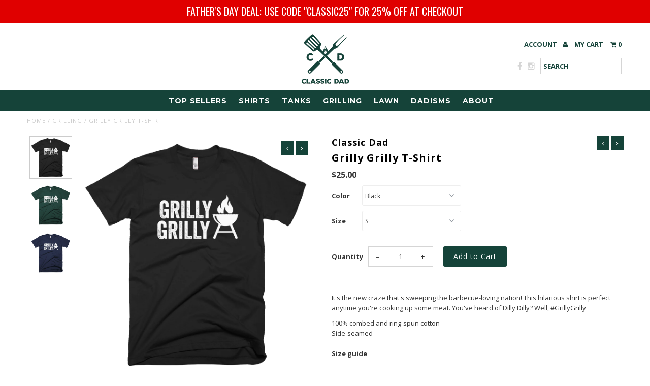

--- FILE ---
content_type: text/html; charset=utf-8
request_url: https://classicdad.co/collections/grilling/products/grilly-grilly-t-shirt
body_size: 21002
content:

<!DOCTYPE html>
<!--[if lt IE 7 ]><html class="ie ie6" lang="en"> <![endif]-->
<!--[if IE 7 ]><html class="ie ie7" lang="en"> <![endif]-->
<!--[if IE 8 ]><html class="ie ie8" lang="en"> <![endif]-->
<!--[if (gte IE 9)|!(IE)]><!--><html lang="en"> <!--<![endif]-->
<head>
  <meta charset="utf-8" />
  <meta name="facebook-domain-verification" content="o4qmbvt48z6y4ug9x0xf9bk1i236vk" />
  
  <!-- Add any tracking or verification meta content below this line -->
  
  
  <!-- Basic Page Needs
================================================== -->
  <title>
    Grilly Grilly T-Shirt &ndash; Classic Dad
  </title>
  
  <meta name="description" content="The ultimate Dad grilling t-shirt is perfect for warm days when the grilling mood strikes! Our 100% fine jersey cotton t-shirt is super comfortable and makes a great birthday, Father&#39;s Day or Christmas gift. _ÙӴ#GrillyGrilly" />
  
  <link rel="canonical" href="https://classicdad.co/products/grilly-grilly-t-shirt" />
  

<meta property="og:type" content="product">
<meta property="og:title" content="Grilly Grilly T-Shirt">
<meta property="og:url" content="https://classicdad.co/products/grilly-grilly-t-shirt">
<meta property="og:description" content="It&#39;s the new craze that&#39;s sweeping the barbecue-loving nation! This hilarious shirt is perfect anytime you&#39;re cooking up some meat. You&#39;ve heard of Dilly Dilly? Well, #GrillyGrilly

100% combed and ring-spun cottonSide-seamedSize guide





S
M
L
XL
2XL
3XL
4XL


Length (inches)
28
29
30
31
32
33
34


Width (inches)
18
20
22
24
26
28
30




">

<meta property="og:image" content="http://classicdad.co/cdn/shop/products/mockup-947494f1_grande.png?v=1591134715">
<meta property="og:image:secure_url" content="https://classicdad.co/cdn/shop/products/mockup-947494f1_grande.png?v=1591134715">

<meta property="og:image" content="http://classicdad.co/cdn/shop/products/mockup-fd6c060d_grande.png?v=1591134715">
<meta property="og:image:secure_url" content="https://classicdad.co/cdn/shop/products/mockup-fd6c060d_grande.png?v=1591134715">

<meta property="og:image" content="http://classicdad.co/cdn/shop/products/mockup-32cf14eb_grande.png?v=1591134715">
<meta property="og:image:secure_url" content="https://classicdad.co/cdn/shop/products/mockup-32cf14eb_grande.png?v=1591134715">

<meta property="og:price:amount" content="25.00">
<meta property="og:price:currency" content="USD">

<meta property="og:site_name" content="Classic Dad">



<meta name="twitter:card" content="summary">


<meta name="twitter:site" content="@classicdadmoves">


<meta name="twitter:title" content="Grilly Grilly T-Shirt">
<meta name="twitter:description" content="It&#39;s the new craze that&#39;s sweeping the barbecue-loving nation! This hilarious shirt is perfect anytime you&#39;re cooking up some meat. You&#39;ve heard of Dilly Dilly? Well, #GrillyGrilly

100% combed and ri">
<meta name="twitter:image" content="https://classicdad.co/cdn/shop/products/mockup-947494f1_large.png?v=1591134715">
<meta name="twitter:image:width" content="480">
<meta name="twitter:image:height" content="480">

  <!-- CSS
================================================== -->
  <link href="//classicdad.co/cdn/shop/t/3/assets/stylesheet.css?v=66515661232129186931674765059" rel="stylesheet" type="text/css" media="all" />
  <link href="//classicdad.co/cdn/shop/t/3/assets/font-awesome.css?v=41792228249477712491464720035" rel="stylesheet" type="text/css" media="all" />
  <link href="//classicdad.co/cdn/shop/t/3/assets/queries.css?v=161903592643509917371674765059" rel="stylesheet" type="text/css" media="all" />
    
    
  
  
  

  
    
  
  
     

  
     

  
  
  <link href='//fonts.googleapis.com/css?family=Montserrat:400,700' rel='stylesheet' type='text/css'>
    

  
       

  
  
  <link href='//fonts.googleapis.com/css?family=Open+Sans:400,300,700' rel='stylesheet' type='text/css'>
    
  
  
  
  
  
  
  
  
      

  
   
  
  
     
  
  
      

  
  
  <link href='http://fonts.googleapis.com/css?family=Roboto:400,500,300' rel='stylesheet' type='text/css'>
   

  
  
  <link href='http://fonts.googleapis.com/css?family=Josefin+Sans:400,600,700,300' rel='stylesheet' type='text/css'>
   

  
  
  <link href='http://fonts.googleapis.com/css?family=Source+Sans+Pro:400,600,300,700' rel='stylesheet' type='text/css'>
   
  <!--[if LTE IE 8]>
<link href="//classicdad.co/cdn/shop/t/3/assets/gridlock.ie.css?v=133506513823680828761464720036" rel="stylesheet" type="text/css" media="all" />  
<![endif]--> 
  <!-- JS
================================================== -->
  <script type="text/javascript" src="//ajax.googleapis.com/ajax/libs/jquery/1.9.1/jquery.min.js"></script>
  <script src="//classicdad.co/cdn/shop/t/3/assets/theme.js?v=21340619831651563091515360189" type="text/javascript"></script> 
  <script src="//classicdad.co/cdn/shopifycloud/storefront/assets/themes_support/option_selection-b017cd28.js" type="text/javascript"></script>  
  <script src="//classicdad.co/cdn/shop/t/3/assets/jquery.fs.shifter.js?v=49917305197206640071464720039" type="text/javascript"></script>
  
  <meta name="viewport" content="width=device-width, initial-scale=1, maximum-scale=1">
  <!-- Favicons
================================================== -->
  <link rel="shortcut icon" href="//classicdad.co/cdn/shop/t/3/assets/favicon.png?v=177152576496336053721464725519">
  
  <script>window.performance && window.performance.mark && window.performance.mark('shopify.content_for_header.start');</script><meta name="google-site-verification" content="iFXL1SzWfpBKuq6495Ne_JN9QIyV8Wkd4Q6Y7QC_jUg">
<meta id="shopify-digital-wallet" name="shopify-digital-wallet" content="/13179199/digital_wallets/dialog">
<meta name="shopify-checkout-api-token" content="404d038cd5b1e6861c395e03ee12ab21">
<meta id="in-context-paypal-metadata" data-shop-id="13179199" data-venmo-supported="false" data-environment="production" data-locale="en_US" data-paypal-v4="true" data-currency="USD">
<link rel="alternate" type="application/json+oembed" href="https://classicdad.co/products/grilly-grilly-t-shirt.oembed">
<script async="async" src="/checkouts/internal/preloads.js?locale=en-US"></script>
<link rel="preconnect" href="https://shop.app" crossorigin="anonymous">
<script async="async" src="https://shop.app/checkouts/internal/preloads.js?locale=en-US&shop_id=13179199" crossorigin="anonymous"></script>
<script id="apple-pay-shop-capabilities" type="application/json">{"shopId":13179199,"countryCode":"US","currencyCode":"USD","merchantCapabilities":["supports3DS"],"merchantId":"gid:\/\/shopify\/Shop\/13179199","merchantName":"Classic Dad","requiredBillingContactFields":["postalAddress","email"],"requiredShippingContactFields":["postalAddress","email"],"shippingType":"shipping","supportedNetworks":["visa","masterCard","amex","discover","elo","jcb"],"total":{"type":"pending","label":"Classic Dad","amount":"1.00"},"shopifyPaymentsEnabled":true,"supportsSubscriptions":true}</script>
<script id="shopify-features" type="application/json">{"accessToken":"404d038cd5b1e6861c395e03ee12ab21","betas":["rich-media-storefront-analytics"],"domain":"classicdad.co","predictiveSearch":true,"shopId":13179199,"locale":"en"}</script>
<script>var Shopify = Shopify || {};
Shopify.shop = "classic-dad.myshopify.com";
Shopify.locale = "en";
Shopify.currency = {"active":"USD","rate":"1.0"};
Shopify.country = "US";
Shopify.theme = {"name":"fashionopolism-v4-1","id":109758787,"schema_name":null,"schema_version":null,"theme_store_id":null,"role":"main"};
Shopify.theme.handle = "null";
Shopify.theme.style = {"id":null,"handle":null};
Shopify.cdnHost = "classicdad.co/cdn";
Shopify.routes = Shopify.routes || {};
Shopify.routes.root = "/";</script>
<script type="module">!function(o){(o.Shopify=o.Shopify||{}).modules=!0}(window);</script>
<script>!function(o){function n(){var o=[];function n(){o.push(Array.prototype.slice.apply(arguments))}return n.q=o,n}var t=o.Shopify=o.Shopify||{};t.loadFeatures=n(),t.autoloadFeatures=n()}(window);</script>
<script>
  window.ShopifyPay = window.ShopifyPay || {};
  window.ShopifyPay.apiHost = "shop.app\/pay";
  window.ShopifyPay.redirectState = null;
</script>
<script id="shop-js-analytics" type="application/json">{"pageType":"product"}</script>
<script defer="defer" async type="module" src="//classicdad.co/cdn/shopifycloud/shop-js/modules/v2/client.init-shop-cart-sync_C5BV16lS.en.esm.js"></script>
<script defer="defer" async type="module" src="//classicdad.co/cdn/shopifycloud/shop-js/modules/v2/chunk.common_CygWptCX.esm.js"></script>
<script type="module">
  await import("//classicdad.co/cdn/shopifycloud/shop-js/modules/v2/client.init-shop-cart-sync_C5BV16lS.en.esm.js");
await import("//classicdad.co/cdn/shopifycloud/shop-js/modules/v2/chunk.common_CygWptCX.esm.js");

  window.Shopify.SignInWithShop?.initShopCartSync?.({"fedCMEnabled":true,"windoidEnabled":true});

</script>
<script>
  window.Shopify = window.Shopify || {};
  if (!window.Shopify.featureAssets) window.Shopify.featureAssets = {};
  window.Shopify.featureAssets['shop-js'] = {"shop-cart-sync":["modules/v2/client.shop-cart-sync_ZFArdW7E.en.esm.js","modules/v2/chunk.common_CygWptCX.esm.js"],"init-fed-cm":["modules/v2/client.init-fed-cm_CmiC4vf6.en.esm.js","modules/v2/chunk.common_CygWptCX.esm.js"],"shop-button":["modules/v2/client.shop-button_tlx5R9nI.en.esm.js","modules/v2/chunk.common_CygWptCX.esm.js"],"shop-cash-offers":["modules/v2/client.shop-cash-offers_DOA2yAJr.en.esm.js","modules/v2/chunk.common_CygWptCX.esm.js","modules/v2/chunk.modal_D71HUcav.esm.js"],"init-windoid":["modules/v2/client.init-windoid_sURxWdc1.en.esm.js","modules/v2/chunk.common_CygWptCX.esm.js"],"shop-toast-manager":["modules/v2/client.shop-toast-manager_ClPi3nE9.en.esm.js","modules/v2/chunk.common_CygWptCX.esm.js"],"init-shop-email-lookup-coordinator":["modules/v2/client.init-shop-email-lookup-coordinator_B8hsDcYM.en.esm.js","modules/v2/chunk.common_CygWptCX.esm.js"],"init-shop-cart-sync":["modules/v2/client.init-shop-cart-sync_C5BV16lS.en.esm.js","modules/v2/chunk.common_CygWptCX.esm.js"],"avatar":["modules/v2/client.avatar_BTnouDA3.en.esm.js"],"pay-button":["modules/v2/client.pay-button_FdsNuTd3.en.esm.js","modules/v2/chunk.common_CygWptCX.esm.js"],"init-customer-accounts":["modules/v2/client.init-customer-accounts_DxDtT_ad.en.esm.js","modules/v2/client.shop-login-button_C5VAVYt1.en.esm.js","modules/v2/chunk.common_CygWptCX.esm.js","modules/v2/chunk.modal_D71HUcav.esm.js"],"init-shop-for-new-customer-accounts":["modules/v2/client.init-shop-for-new-customer-accounts_ChsxoAhi.en.esm.js","modules/v2/client.shop-login-button_C5VAVYt1.en.esm.js","modules/v2/chunk.common_CygWptCX.esm.js","modules/v2/chunk.modal_D71HUcav.esm.js"],"shop-login-button":["modules/v2/client.shop-login-button_C5VAVYt1.en.esm.js","modules/v2/chunk.common_CygWptCX.esm.js","modules/v2/chunk.modal_D71HUcav.esm.js"],"init-customer-accounts-sign-up":["modules/v2/client.init-customer-accounts-sign-up_CPSyQ0Tj.en.esm.js","modules/v2/client.shop-login-button_C5VAVYt1.en.esm.js","modules/v2/chunk.common_CygWptCX.esm.js","modules/v2/chunk.modal_D71HUcav.esm.js"],"shop-follow-button":["modules/v2/client.shop-follow-button_Cva4Ekp9.en.esm.js","modules/v2/chunk.common_CygWptCX.esm.js","modules/v2/chunk.modal_D71HUcav.esm.js"],"checkout-modal":["modules/v2/client.checkout-modal_BPM8l0SH.en.esm.js","modules/v2/chunk.common_CygWptCX.esm.js","modules/v2/chunk.modal_D71HUcav.esm.js"],"lead-capture":["modules/v2/client.lead-capture_Bi8yE_yS.en.esm.js","modules/v2/chunk.common_CygWptCX.esm.js","modules/v2/chunk.modal_D71HUcav.esm.js"],"shop-login":["modules/v2/client.shop-login_D6lNrXab.en.esm.js","modules/v2/chunk.common_CygWptCX.esm.js","modules/v2/chunk.modal_D71HUcav.esm.js"],"payment-terms":["modules/v2/client.payment-terms_CZxnsJam.en.esm.js","modules/v2/chunk.common_CygWptCX.esm.js","modules/v2/chunk.modal_D71HUcav.esm.js"]};
</script>
<script>(function() {
  var isLoaded = false;
  function asyncLoad() {
    if (isLoaded) return;
    isLoaded = true;
    var urls = ["https:\/\/d3b33h6bo029za.cloudfront.net\/speedr.js?shop=classic-dad.myshopify.com","\/\/cdn.shopify.com\/proxy\/6c4d91f7d005eaba9a0c182ed712f700286ddfd9d2c395614c3fd2a16f90058b\/static.cdn.printful.com\/static\/js\/external\/shopify-product-customizer.js?v=0.28\u0026shop=classic-dad.myshopify.com\u0026sp-cache-control=cHVibGljLCBtYXgtYWdlPTkwMA","https:\/\/cdn.hextom.com\/js\/quickannouncementbar.js?shop=classic-dad.myshopify.com"];
    for (var i = 0; i < urls.length; i++) {
      var s = document.createElement('script');
      s.type = 'text/javascript';
      s.async = true;
      s.src = urls[i];
      var x = document.getElementsByTagName('script')[0];
      x.parentNode.insertBefore(s, x);
    }
  };
  if(window.attachEvent) {
    window.attachEvent('onload', asyncLoad);
  } else {
    window.addEventListener('load', asyncLoad, false);
  }
})();</script>
<script id="__st">var __st={"a":13179199,"offset":-21600,"reqid":"8013ad51-f042-4c0c-aa46-ddbf9c80f71c-1768654944","pageurl":"classicdad.co\/collections\/grilling\/products\/grilly-grilly-t-shirt","u":"ae2513c63e9b","p":"product","rtyp":"product","rid":259121938456};</script>
<script>window.ShopifyPaypalV4VisibilityTracking = true;</script>
<script id="captcha-bootstrap">!function(){'use strict';const t='contact',e='account',n='new_comment',o=[[t,t],['blogs',n],['comments',n],[t,'customer']],c=[[e,'customer_login'],[e,'guest_login'],[e,'recover_customer_password'],[e,'create_customer']],r=t=>t.map((([t,e])=>`form[action*='/${t}']:not([data-nocaptcha='true']) input[name='form_type'][value='${e}']`)).join(','),a=t=>()=>t?[...document.querySelectorAll(t)].map((t=>t.form)):[];function s(){const t=[...o],e=r(t);return a(e)}const i='password',u='form_key',d=['recaptcha-v3-token','g-recaptcha-response','h-captcha-response',i],f=()=>{try{return window.sessionStorage}catch{return}},m='__shopify_v',_=t=>t.elements[u];function p(t,e,n=!1){try{const o=window.sessionStorage,c=JSON.parse(o.getItem(e)),{data:r}=function(t){const{data:e,action:n}=t;return t[m]||n?{data:e,action:n}:{data:t,action:n}}(c);for(const[e,n]of Object.entries(r))t.elements[e]&&(t.elements[e].value=n);n&&o.removeItem(e)}catch(o){console.error('form repopulation failed',{error:o})}}const l='form_type',E='cptcha';function T(t){t.dataset[E]=!0}const w=window,h=w.document,L='Shopify',v='ce_forms',y='captcha';let A=!1;((t,e)=>{const n=(g='f06e6c50-85a8-45c8-87d0-21a2b65856fe',I='https://cdn.shopify.com/shopifycloud/storefront-forms-hcaptcha/ce_storefront_forms_captcha_hcaptcha.v1.5.2.iife.js',D={infoText:'Protected by hCaptcha',privacyText:'Privacy',termsText:'Terms'},(t,e,n)=>{const o=w[L][v],c=o.bindForm;if(c)return c(t,g,e,D).then(n);var r;o.q.push([[t,g,e,D],n]),r=I,A||(h.body.append(Object.assign(h.createElement('script'),{id:'captcha-provider',async:!0,src:r})),A=!0)});var g,I,D;w[L]=w[L]||{},w[L][v]=w[L][v]||{},w[L][v].q=[],w[L][y]=w[L][y]||{},w[L][y].protect=function(t,e){n(t,void 0,e),T(t)},Object.freeze(w[L][y]),function(t,e,n,w,h,L){const[v,y,A,g]=function(t,e,n){const i=e?o:[],u=t?c:[],d=[...i,...u],f=r(d),m=r(i),_=r(d.filter((([t,e])=>n.includes(e))));return[a(f),a(m),a(_),s()]}(w,h,L),I=t=>{const e=t.target;return e instanceof HTMLFormElement?e:e&&e.form},D=t=>v().includes(t);t.addEventListener('submit',(t=>{const e=I(t);if(!e)return;const n=D(e)&&!e.dataset.hcaptchaBound&&!e.dataset.recaptchaBound,o=_(e),c=g().includes(e)&&(!o||!o.value);(n||c)&&t.preventDefault(),c&&!n&&(function(t){try{if(!f())return;!function(t){const e=f();if(!e)return;const n=_(t);if(!n)return;const o=n.value;o&&e.removeItem(o)}(t);const e=Array.from(Array(32),(()=>Math.random().toString(36)[2])).join('');!function(t,e){_(t)||t.append(Object.assign(document.createElement('input'),{type:'hidden',name:u})),t.elements[u].value=e}(t,e),function(t,e){const n=f();if(!n)return;const o=[...t.querySelectorAll(`input[type='${i}']`)].map((({name:t})=>t)),c=[...d,...o],r={};for(const[a,s]of new FormData(t).entries())c.includes(a)||(r[a]=s);n.setItem(e,JSON.stringify({[m]:1,action:t.action,data:r}))}(t,e)}catch(e){console.error('failed to persist form',e)}}(e),e.submit())}));const S=(t,e)=>{t&&!t.dataset[E]&&(n(t,e.some((e=>e===t))),T(t))};for(const o of['focusin','change'])t.addEventListener(o,(t=>{const e=I(t);D(e)&&S(e,y())}));const B=e.get('form_key'),M=e.get(l),P=B&&M;t.addEventListener('DOMContentLoaded',(()=>{const t=y();if(P)for(const e of t)e.elements[l].value===M&&p(e,B);[...new Set([...A(),...v().filter((t=>'true'===t.dataset.shopifyCaptcha))])].forEach((e=>S(e,t)))}))}(h,new URLSearchParams(w.location.search),n,t,e,['guest_login'])})(!0,!0)}();</script>
<script integrity="sha256-4kQ18oKyAcykRKYeNunJcIwy7WH5gtpwJnB7kiuLZ1E=" data-source-attribution="shopify.loadfeatures" defer="defer" src="//classicdad.co/cdn/shopifycloud/storefront/assets/storefront/load_feature-a0a9edcb.js" crossorigin="anonymous"></script>
<script crossorigin="anonymous" defer="defer" src="//classicdad.co/cdn/shopifycloud/storefront/assets/shopify_pay/storefront-65b4c6d7.js?v=20250812"></script>
<script data-source-attribution="shopify.dynamic_checkout.dynamic.init">var Shopify=Shopify||{};Shopify.PaymentButton=Shopify.PaymentButton||{isStorefrontPortableWallets:!0,init:function(){window.Shopify.PaymentButton.init=function(){};var t=document.createElement("script");t.src="https://classicdad.co/cdn/shopifycloud/portable-wallets/latest/portable-wallets.en.js",t.type="module",document.head.appendChild(t)}};
</script>
<script data-source-attribution="shopify.dynamic_checkout.buyer_consent">
  function portableWalletsHideBuyerConsent(e){var t=document.getElementById("shopify-buyer-consent"),n=document.getElementById("shopify-subscription-policy-button");t&&n&&(t.classList.add("hidden"),t.setAttribute("aria-hidden","true"),n.removeEventListener("click",e))}function portableWalletsShowBuyerConsent(e){var t=document.getElementById("shopify-buyer-consent"),n=document.getElementById("shopify-subscription-policy-button");t&&n&&(t.classList.remove("hidden"),t.removeAttribute("aria-hidden"),n.addEventListener("click",e))}window.Shopify?.PaymentButton&&(window.Shopify.PaymentButton.hideBuyerConsent=portableWalletsHideBuyerConsent,window.Shopify.PaymentButton.showBuyerConsent=portableWalletsShowBuyerConsent);
</script>
<script data-source-attribution="shopify.dynamic_checkout.cart.bootstrap">document.addEventListener("DOMContentLoaded",(function(){function t(){return document.querySelector("shopify-accelerated-checkout-cart, shopify-accelerated-checkout")}if(t())Shopify.PaymentButton.init();else{new MutationObserver((function(e,n){t()&&(Shopify.PaymentButton.init(),n.disconnect())})).observe(document.body,{childList:!0,subtree:!0})}}));
</script>
<link id="shopify-accelerated-checkout-styles" rel="stylesheet" media="screen" href="https://classicdad.co/cdn/shopifycloud/portable-wallets/latest/accelerated-checkout-backwards-compat.css" crossorigin="anonymous">
<style id="shopify-accelerated-checkout-cart">
        #shopify-buyer-consent {
  margin-top: 1em;
  display: inline-block;
  width: 100%;
}

#shopify-buyer-consent.hidden {
  display: none;
}

#shopify-subscription-policy-button {
  background: none;
  border: none;
  padding: 0;
  text-decoration: underline;
  font-size: inherit;
  cursor: pointer;
}

#shopify-subscription-policy-button::before {
  box-shadow: none;
}

      </style>

<script>window.performance && window.performance.mark && window.performance.mark('shopify.content_for_header.end');</script>

 
<!-- SnappicSnipStart -->
<script>
!function(f,b,e,v,n,t,s){if(f.fbq)return;n=f.fbq=function(){n.callMethod?n.callMethod.apply(n,arguments):n.queue.push(arguments)};if(!f._fbq)f._fbq=n;n.push=n;n.loaded=!0;n.version='2.0';n.queue=[];t=b.createElement(e);t.async=!0;t.src=v;s=b.getElementsByTagName(e)[0];s.parentNode.insertBefore(t,s)}(window,document,'script','//connect.facebook.net/en_US/fbevents.js');
fbq('init', '2012246042156176');
fbq('track', 'PageView');
</script>
<noscript>
  <img height="1" width="1" style="display:none" src="https://www.facebook.com/tr?id=2012246042156176&ev=PageView&noscript=1" />
</noscript>
<!-- SnappicSnipEnd -->
  
<!-- Global site tag (gtag.js) - Google Ads: 862181164 -->
<script async src="https://www.googletagmanager.com/gtag/js?id=AW-862181164"></script>
<script>
  window.dataLayer = window.dataLayer || [];
  function gtag(){dataLayer.push(arguments);}
  gtag('js', new Date());

  gtag('config', 'AW-862181164');
</script>
  
<link href="https://monorail-edge.shopifysvc.com" rel="dns-prefetch">
<script>(function(){if ("sendBeacon" in navigator && "performance" in window) {try {var session_token_from_headers = performance.getEntriesByType('navigation')[0].serverTiming.find(x => x.name == '_s').description;} catch {var session_token_from_headers = undefined;}var session_cookie_matches = document.cookie.match(/_shopify_s=([^;]*)/);var session_token_from_cookie = session_cookie_matches && session_cookie_matches.length === 2 ? session_cookie_matches[1] : "";var session_token = session_token_from_headers || session_token_from_cookie || "";function handle_abandonment_event(e) {var entries = performance.getEntries().filter(function(entry) {return /monorail-edge.shopifysvc.com/.test(entry.name);});if (!window.abandonment_tracked && entries.length === 0) {window.abandonment_tracked = true;var currentMs = Date.now();var navigation_start = performance.timing.navigationStart;var payload = {shop_id: 13179199,url: window.location.href,navigation_start,duration: currentMs - navigation_start,session_token,page_type: "product"};window.navigator.sendBeacon("https://monorail-edge.shopifysvc.com/v1/produce", JSON.stringify({schema_id: "online_store_buyer_site_abandonment/1.1",payload: payload,metadata: {event_created_at_ms: currentMs,event_sent_at_ms: currentMs}}));}}window.addEventListener('pagehide', handle_abandonment_event);}}());</script>
<script id="web-pixels-manager-setup">(function e(e,d,r,n,o){if(void 0===o&&(o={}),!Boolean(null===(a=null===(i=window.Shopify)||void 0===i?void 0:i.analytics)||void 0===a?void 0:a.replayQueue)){var i,a;window.Shopify=window.Shopify||{};var t=window.Shopify;t.analytics=t.analytics||{};var s=t.analytics;s.replayQueue=[],s.publish=function(e,d,r){return s.replayQueue.push([e,d,r]),!0};try{self.performance.mark("wpm:start")}catch(e){}var l=function(){var e={modern:/Edge?\/(1{2}[4-9]|1[2-9]\d|[2-9]\d{2}|\d{4,})\.\d+(\.\d+|)|Firefox\/(1{2}[4-9]|1[2-9]\d|[2-9]\d{2}|\d{4,})\.\d+(\.\d+|)|Chrom(ium|e)\/(9{2}|\d{3,})\.\d+(\.\d+|)|(Maci|X1{2}).+ Version\/(15\.\d+|(1[6-9]|[2-9]\d|\d{3,})\.\d+)([,.]\d+|)( \(\w+\)|)( Mobile\/\w+|) Safari\/|Chrome.+OPR\/(9{2}|\d{3,})\.\d+\.\d+|(CPU[ +]OS|iPhone[ +]OS|CPU[ +]iPhone|CPU IPhone OS|CPU iPad OS)[ +]+(15[._]\d+|(1[6-9]|[2-9]\d|\d{3,})[._]\d+)([._]\d+|)|Android:?[ /-](13[3-9]|1[4-9]\d|[2-9]\d{2}|\d{4,})(\.\d+|)(\.\d+|)|Android.+Firefox\/(13[5-9]|1[4-9]\d|[2-9]\d{2}|\d{4,})\.\d+(\.\d+|)|Android.+Chrom(ium|e)\/(13[3-9]|1[4-9]\d|[2-9]\d{2}|\d{4,})\.\d+(\.\d+|)|SamsungBrowser\/([2-9]\d|\d{3,})\.\d+/,legacy:/Edge?\/(1[6-9]|[2-9]\d|\d{3,})\.\d+(\.\d+|)|Firefox\/(5[4-9]|[6-9]\d|\d{3,})\.\d+(\.\d+|)|Chrom(ium|e)\/(5[1-9]|[6-9]\d|\d{3,})\.\d+(\.\d+|)([\d.]+$|.*Safari\/(?![\d.]+ Edge\/[\d.]+$))|(Maci|X1{2}).+ Version\/(10\.\d+|(1[1-9]|[2-9]\d|\d{3,})\.\d+)([,.]\d+|)( \(\w+\)|)( Mobile\/\w+|) Safari\/|Chrome.+OPR\/(3[89]|[4-9]\d|\d{3,})\.\d+\.\d+|(CPU[ +]OS|iPhone[ +]OS|CPU[ +]iPhone|CPU IPhone OS|CPU iPad OS)[ +]+(10[._]\d+|(1[1-9]|[2-9]\d|\d{3,})[._]\d+)([._]\d+|)|Android:?[ /-](13[3-9]|1[4-9]\d|[2-9]\d{2}|\d{4,})(\.\d+|)(\.\d+|)|Mobile Safari.+OPR\/([89]\d|\d{3,})\.\d+\.\d+|Android.+Firefox\/(13[5-9]|1[4-9]\d|[2-9]\d{2}|\d{4,})\.\d+(\.\d+|)|Android.+Chrom(ium|e)\/(13[3-9]|1[4-9]\d|[2-9]\d{2}|\d{4,})\.\d+(\.\d+|)|Android.+(UC? ?Browser|UCWEB|U3)[ /]?(15\.([5-9]|\d{2,})|(1[6-9]|[2-9]\d|\d{3,})\.\d+)\.\d+|SamsungBrowser\/(5\.\d+|([6-9]|\d{2,})\.\d+)|Android.+MQ{2}Browser\/(14(\.(9|\d{2,})|)|(1[5-9]|[2-9]\d|\d{3,})(\.\d+|))(\.\d+|)|K[Aa][Ii]OS\/(3\.\d+|([4-9]|\d{2,})\.\d+)(\.\d+|)/},d=e.modern,r=e.legacy,n=navigator.userAgent;return n.match(d)?"modern":n.match(r)?"legacy":"unknown"}(),u="modern"===l?"modern":"legacy",c=(null!=n?n:{modern:"",legacy:""})[u],f=function(e){return[e.baseUrl,"/wpm","/b",e.hashVersion,"modern"===e.buildTarget?"m":"l",".js"].join("")}({baseUrl:d,hashVersion:r,buildTarget:u}),m=function(e){var d=e.version,r=e.bundleTarget,n=e.surface,o=e.pageUrl,i=e.monorailEndpoint;return{emit:function(e){var a=e.status,t=e.errorMsg,s=(new Date).getTime(),l=JSON.stringify({metadata:{event_sent_at_ms:s},events:[{schema_id:"web_pixels_manager_load/3.1",payload:{version:d,bundle_target:r,page_url:o,status:a,surface:n,error_msg:t},metadata:{event_created_at_ms:s}}]});if(!i)return console&&console.warn&&console.warn("[Web Pixels Manager] No Monorail endpoint provided, skipping logging."),!1;try{return self.navigator.sendBeacon.bind(self.navigator)(i,l)}catch(e){}var u=new XMLHttpRequest;try{return u.open("POST",i,!0),u.setRequestHeader("Content-Type","text/plain"),u.send(l),!0}catch(e){return console&&console.warn&&console.warn("[Web Pixels Manager] Got an unhandled error while logging to Monorail."),!1}}}}({version:r,bundleTarget:l,surface:e.surface,pageUrl:self.location.href,monorailEndpoint:e.monorailEndpoint});try{o.browserTarget=l,function(e){var d=e.src,r=e.async,n=void 0===r||r,o=e.onload,i=e.onerror,a=e.sri,t=e.scriptDataAttributes,s=void 0===t?{}:t,l=document.createElement("script"),u=document.querySelector("head"),c=document.querySelector("body");if(l.async=n,l.src=d,a&&(l.integrity=a,l.crossOrigin="anonymous"),s)for(var f in s)if(Object.prototype.hasOwnProperty.call(s,f))try{l.dataset[f]=s[f]}catch(e){}if(o&&l.addEventListener("load",o),i&&l.addEventListener("error",i),u)u.appendChild(l);else{if(!c)throw new Error("Did not find a head or body element to append the script");c.appendChild(l)}}({src:f,async:!0,onload:function(){if(!function(){var e,d;return Boolean(null===(d=null===(e=window.Shopify)||void 0===e?void 0:e.analytics)||void 0===d?void 0:d.initialized)}()){var d=window.webPixelsManager.init(e)||void 0;if(d){var r=window.Shopify.analytics;r.replayQueue.forEach((function(e){var r=e[0],n=e[1],o=e[2];d.publishCustomEvent(r,n,o)})),r.replayQueue=[],r.publish=d.publishCustomEvent,r.visitor=d.visitor,r.initialized=!0}}},onerror:function(){return m.emit({status:"failed",errorMsg:"".concat(f," has failed to load")})},sri:function(e){var d=/^sha384-[A-Za-z0-9+/=]+$/;return"string"==typeof e&&d.test(e)}(c)?c:"",scriptDataAttributes:o}),m.emit({status:"loading"})}catch(e){m.emit({status:"failed",errorMsg:(null==e?void 0:e.message)||"Unknown error"})}}})({shopId: 13179199,storefrontBaseUrl: "https://classicdad.co",extensionsBaseUrl: "https://extensions.shopifycdn.com/cdn/shopifycloud/web-pixels-manager",monorailEndpoint: "https://monorail-edge.shopifysvc.com/unstable/produce_batch",surface: "storefront-renderer",enabledBetaFlags: ["2dca8a86"],webPixelsConfigList: [{"id":"333611082","configuration":"{\"config\":\"{\\\"pixel_id\\\":\\\"AW-862181164\\\",\\\"target_country\\\":\\\"US\\\",\\\"gtag_events\\\":[{\\\"type\\\":\\\"search\\\",\\\"action_label\\\":\\\"AW-862181164\\\/pTtECIT47f0BEKyuj5sD\\\"},{\\\"type\\\":\\\"begin_checkout\\\",\\\"action_label\\\":\\\"AW-862181164\\\/YYRyCIH47f0BEKyuj5sD\\\"},{\\\"type\\\":\\\"view_item\\\",\\\"action_label\\\":[\\\"AW-862181164\\\/uhz_CPv37f0BEKyuj5sD\\\",\\\"MC-FS4K1T0H5N\\\"]},{\\\"type\\\":\\\"purchase\\\",\\\"action_label\\\":[\\\"AW-862181164\\\/wUAUCPj37f0BEKyuj5sD\\\",\\\"MC-FS4K1T0H5N\\\"]},{\\\"type\\\":\\\"page_view\\\",\\\"action_label\\\":[\\\"AW-862181164\\\/A5NECPX37f0BEKyuj5sD\\\",\\\"MC-FS4K1T0H5N\\\"]},{\\\"type\\\":\\\"add_payment_info\\\",\\\"action_label\\\":\\\"AW-862181164\\\/lduYCIf47f0BEKyuj5sD\\\"},{\\\"type\\\":\\\"add_to_cart\\\",\\\"action_label\\\":\\\"AW-862181164\\\/bte-CP737f0BEKyuj5sD\\\"}],\\\"enable_monitoring_mode\\\":false}\"}","eventPayloadVersion":"v1","runtimeContext":"OPEN","scriptVersion":"b2a88bafab3e21179ed38636efcd8a93","type":"APP","apiClientId":1780363,"privacyPurposes":[],"dataSharingAdjustments":{"protectedCustomerApprovalScopes":["read_customer_address","read_customer_email","read_customer_name","read_customer_personal_data","read_customer_phone"]}},{"id":"42795082","configuration":"{\"tagID\":\"2613639380220\"}","eventPayloadVersion":"v1","runtimeContext":"STRICT","scriptVersion":"18031546ee651571ed29edbe71a3550b","type":"APP","apiClientId":3009811,"privacyPurposes":["ANALYTICS","MARKETING","SALE_OF_DATA"],"dataSharingAdjustments":{"protectedCustomerApprovalScopes":["read_customer_address","read_customer_email","read_customer_name","read_customer_personal_data","read_customer_phone"]}},{"id":"53837898","eventPayloadVersion":"v1","runtimeContext":"LAX","scriptVersion":"1","type":"CUSTOM","privacyPurposes":["MARKETING"],"name":"Meta pixel (migrated)"},{"id":"71794762","eventPayloadVersion":"v1","runtimeContext":"LAX","scriptVersion":"1","type":"CUSTOM","privacyPurposes":["ANALYTICS"],"name":"Google Analytics tag (migrated)"},{"id":"shopify-app-pixel","configuration":"{}","eventPayloadVersion":"v1","runtimeContext":"STRICT","scriptVersion":"0450","apiClientId":"shopify-pixel","type":"APP","privacyPurposes":["ANALYTICS","MARKETING"]},{"id":"shopify-custom-pixel","eventPayloadVersion":"v1","runtimeContext":"LAX","scriptVersion":"0450","apiClientId":"shopify-pixel","type":"CUSTOM","privacyPurposes":["ANALYTICS","MARKETING"]}],isMerchantRequest: false,initData: {"shop":{"name":"Classic Dad","paymentSettings":{"currencyCode":"USD"},"myshopifyDomain":"classic-dad.myshopify.com","countryCode":"US","storefrontUrl":"https:\/\/classicdad.co"},"customer":null,"cart":null,"checkout":null,"productVariants":[{"price":{"amount":25.0,"currencyCode":"USD"},"product":{"title":"Grilly Grilly T-Shirt","vendor":"Classic Dad","id":"259121938456","untranslatedTitle":"Grilly Grilly T-Shirt","url":"\/products\/grilly-grilly-t-shirt","type":""},"id":"2909727227928","image":{"src":"\/\/classicdad.co\/cdn\/shop\/products\/mockup-947494f1.png?v=1591134715"},"sku":"GrillGrillyLightType-Black-S","title":"Black \/ S","untranslatedTitle":"Black \/ S"},{"price":{"amount":25.0,"currencyCode":"USD"},"product":{"title":"Grilly Grilly T-Shirt","vendor":"Classic Dad","id":"259121938456","untranslatedTitle":"Grilly Grilly T-Shirt","url":"\/products\/grilly-grilly-t-shirt","type":""},"id":"2909727260696","image":{"src":"\/\/classicdad.co\/cdn\/shop\/products\/mockup-947494f1.png?v=1591134715"},"sku":"GrillGrillyLightType-Black-M","title":"Black \/ M","untranslatedTitle":"Black \/ M"},{"price":{"amount":25.0,"currencyCode":"USD"},"product":{"title":"Grilly Grilly T-Shirt","vendor":"Classic Dad","id":"259121938456","untranslatedTitle":"Grilly Grilly T-Shirt","url":"\/products\/grilly-grilly-t-shirt","type":""},"id":"2909727293464","image":{"src":"\/\/classicdad.co\/cdn\/shop\/products\/mockup-947494f1.png?v=1591134715"},"sku":"GrillGrillyLightType-Black-L","title":"Black \/ L","untranslatedTitle":"Black \/ L"},{"price":{"amount":25.0,"currencyCode":"USD"},"product":{"title":"Grilly Grilly T-Shirt","vendor":"Classic Dad","id":"259121938456","untranslatedTitle":"Grilly Grilly T-Shirt","url":"\/products\/grilly-grilly-t-shirt","type":""},"id":"2909727326232","image":{"src":"\/\/classicdad.co\/cdn\/shop\/products\/mockup-947494f1.png?v=1591134715"},"sku":"GrillGrillyLightType-Black-XL","title":"Black \/ XL","untranslatedTitle":"Black \/ XL"},{"price":{"amount":27.0,"currencyCode":"USD"},"product":{"title":"Grilly Grilly T-Shirt","vendor":"Classic Dad","id":"259121938456","untranslatedTitle":"Grilly Grilly T-Shirt","url":"\/products\/grilly-grilly-t-shirt","type":""},"id":"2909727359000","image":{"src":"\/\/classicdad.co\/cdn\/shop\/products\/mockup-947494f1.png?v=1591134715"},"sku":"GrillGrillyLightType-Black-2XL","title":"Black \/ 2XL","untranslatedTitle":"Black \/ 2XL"},{"price":{"amount":25.0,"currencyCode":"USD"},"product":{"title":"Grilly Grilly T-Shirt","vendor":"Classic Dad","id":"259121938456","untranslatedTitle":"Grilly Grilly T-Shirt","url":"\/products\/grilly-grilly-t-shirt","type":""},"id":"2909727555608","image":{"src":"\/\/classicdad.co\/cdn\/shop\/products\/mockup-fd6c060d.png?v=1591134715"},"sku":"GrillGrillyLightType-Forest-S","title":"Forest \/ S","untranslatedTitle":"Forest \/ S"},{"price":{"amount":25.0,"currencyCode":"USD"},"product":{"title":"Grilly Grilly T-Shirt","vendor":"Classic Dad","id":"259121938456","untranslatedTitle":"Grilly Grilly T-Shirt","url":"\/products\/grilly-grilly-t-shirt","type":""},"id":"2909727588376","image":{"src":"\/\/classicdad.co\/cdn\/shop\/products\/mockup-fd6c060d.png?v=1591134715"},"sku":"GrillGrillyLightType-Forest-M","title":"Forest \/ M","untranslatedTitle":"Forest \/ M"},{"price":{"amount":25.0,"currencyCode":"USD"},"product":{"title":"Grilly Grilly T-Shirt","vendor":"Classic Dad","id":"259121938456","untranslatedTitle":"Grilly Grilly T-Shirt","url":"\/products\/grilly-grilly-t-shirt","type":""},"id":"2909727621144","image":{"src":"\/\/classicdad.co\/cdn\/shop\/products\/mockup-fd6c060d.png?v=1591134715"},"sku":"GrillGrillyLightType-Forest-L","title":"Forest \/ L","untranslatedTitle":"Forest \/ L"},{"price":{"amount":25.0,"currencyCode":"USD"},"product":{"title":"Grilly Grilly T-Shirt","vendor":"Classic Dad","id":"259121938456","untranslatedTitle":"Grilly Grilly T-Shirt","url":"\/products\/grilly-grilly-t-shirt","type":""},"id":"2909727653912","image":{"src":"\/\/classicdad.co\/cdn\/shop\/products\/mockup-fd6c060d.png?v=1591134715"},"sku":"GrillGrillyLightType-Forest-XL","title":"Forest \/ XL","untranslatedTitle":"Forest \/ XL"},{"price":{"amount":27.0,"currencyCode":"USD"},"product":{"title":"Grilly Grilly T-Shirt","vendor":"Classic Dad","id":"259121938456","untranslatedTitle":"Grilly Grilly T-Shirt","url":"\/products\/grilly-grilly-t-shirt","type":""},"id":"2909727686680","image":{"src":"\/\/classicdad.co\/cdn\/shop\/products\/mockup-fd6c060d.png?v=1591134715"},"sku":"GrillGrillyLightType-Forest-2XL","title":"Forest \/ 2XL","untranslatedTitle":"Forest \/ 2XL"},{"price":{"amount":25.0,"currencyCode":"USD"},"product":{"title":"Grilly Grilly T-Shirt","vendor":"Classic Dad","id":"259121938456","untranslatedTitle":"Grilly Grilly T-Shirt","url":"\/products\/grilly-grilly-t-shirt","type":""},"id":"2909727719448","image":{"src":"\/\/classicdad.co\/cdn\/shop\/products\/mockup-32cf14eb.png?v=1591134715"},"sku":"GrillGrillyLightType-Navy-S","title":"Navy \/ S","untranslatedTitle":"Navy \/ S"},{"price":{"amount":25.0,"currencyCode":"USD"},"product":{"title":"Grilly Grilly T-Shirt","vendor":"Classic Dad","id":"259121938456","untranslatedTitle":"Grilly Grilly T-Shirt","url":"\/products\/grilly-grilly-t-shirt","type":""},"id":"2909727752216","image":{"src":"\/\/classicdad.co\/cdn\/shop\/products\/mockup-32cf14eb.png?v=1591134715"},"sku":"GrillGrillyLightType-Navy-M","title":"Navy \/ M","untranslatedTitle":"Navy \/ M"},{"price":{"amount":25.0,"currencyCode":"USD"},"product":{"title":"Grilly Grilly T-Shirt","vendor":"Classic Dad","id":"259121938456","untranslatedTitle":"Grilly Grilly T-Shirt","url":"\/products\/grilly-grilly-t-shirt","type":""},"id":"2909727784984","image":{"src":"\/\/classicdad.co\/cdn\/shop\/products\/mockup-32cf14eb.png?v=1591134715"},"sku":"GrillGrillyLightType-Navy-L","title":"Navy \/ L","untranslatedTitle":"Navy \/ L"},{"price":{"amount":25.0,"currencyCode":"USD"},"product":{"title":"Grilly Grilly T-Shirt","vendor":"Classic Dad","id":"259121938456","untranslatedTitle":"Grilly Grilly T-Shirt","url":"\/products\/grilly-grilly-t-shirt","type":""},"id":"2909727817752","image":{"src":"\/\/classicdad.co\/cdn\/shop\/products\/mockup-32cf14eb.png?v=1591134715"},"sku":"GrillGrillyLightType-Navy-XL","title":"Navy \/ XL","untranslatedTitle":"Navy \/ XL"},{"price":{"amount":27.0,"currencyCode":"USD"},"product":{"title":"Grilly Grilly T-Shirt","vendor":"Classic Dad","id":"259121938456","untranslatedTitle":"Grilly Grilly T-Shirt","url":"\/products\/grilly-grilly-t-shirt","type":""},"id":"2909727850520","image":{"src":"\/\/classicdad.co\/cdn\/shop\/products\/mockup-32cf14eb.png?v=1591134715"},"sku":"GrillGrillyLightType-Navy-2XL","title":"Navy \/ 2XL","untranslatedTitle":"Navy \/ 2XL"}],"purchasingCompany":null},},"https://classicdad.co/cdn","fcfee988w5aeb613cpc8e4bc33m6693e112",{"modern":"","legacy":""},{"shopId":"13179199","storefrontBaseUrl":"https:\/\/classicdad.co","extensionBaseUrl":"https:\/\/extensions.shopifycdn.com\/cdn\/shopifycloud\/web-pixels-manager","surface":"storefront-renderer","enabledBetaFlags":"[\"2dca8a86\"]","isMerchantRequest":"false","hashVersion":"fcfee988w5aeb613cpc8e4bc33m6693e112","publish":"custom","events":"[[\"page_viewed\",{}],[\"product_viewed\",{\"productVariant\":{\"price\":{\"amount\":25.0,\"currencyCode\":\"USD\"},\"product\":{\"title\":\"Grilly Grilly T-Shirt\",\"vendor\":\"Classic Dad\",\"id\":\"259121938456\",\"untranslatedTitle\":\"Grilly Grilly T-Shirt\",\"url\":\"\/products\/grilly-grilly-t-shirt\",\"type\":\"\"},\"id\":\"2909727227928\",\"image\":{\"src\":\"\/\/classicdad.co\/cdn\/shop\/products\/mockup-947494f1.png?v=1591134715\"},\"sku\":\"GrillGrillyLightType-Black-S\",\"title\":\"Black \/ S\",\"untranslatedTitle\":\"Black \/ S\"}}]]"});</script><script>
  window.ShopifyAnalytics = window.ShopifyAnalytics || {};
  window.ShopifyAnalytics.meta = window.ShopifyAnalytics.meta || {};
  window.ShopifyAnalytics.meta.currency = 'USD';
  var meta = {"product":{"id":259121938456,"gid":"gid:\/\/shopify\/Product\/259121938456","vendor":"Classic Dad","type":"","handle":"grilly-grilly-t-shirt","variants":[{"id":2909727227928,"price":2500,"name":"Grilly Grilly T-Shirt - Black \/ S","public_title":"Black \/ S","sku":"GrillGrillyLightType-Black-S"},{"id":2909727260696,"price":2500,"name":"Grilly Grilly T-Shirt - Black \/ M","public_title":"Black \/ M","sku":"GrillGrillyLightType-Black-M"},{"id":2909727293464,"price":2500,"name":"Grilly Grilly T-Shirt - Black \/ L","public_title":"Black \/ L","sku":"GrillGrillyLightType-Black-L"},{"id":2909727326232,"price":2500,"name":"Grilly Grilly T-Shirt - Black \/ XL","public_title":"Black \/ XL","sku":"GrillGrillyLightType-Black-XL"},{"id":2909727359000,"price":2700,"name":"Grilly Grilly T-Shirt - Black \/ 2XL","public_title":"Black \/ 2XL","sku":"GrillGrillyLightType-Black-2XL"},{"id":2909727555608,"price":2500,"name":"Grilly Grilly T-Shirt - Forest \/ S","public_title":"Forest \/ S","sku":"GrillGrillyLightType-Forest-S"},{"id":2909727588376,"price":2500,"name":"Grilly Grilly T-Shirt - Forest \/ M","public_title":"Forest \/ M","sku":"GrillGrillyLightType-Forest-M"},{"id":2909727621144,"price":2500,"name":"Grilly Grilly T-Shirt - Forest \/ L","public_title":"Forest \/ L","sku":"GrillGrillyLightType-Forest-L"},{"id":2909727653912,"price":2500,"name":"Grilly Grilly T-Shirt - Forest \/ XL","public_title":"Forest \/ XL","sku":"GrillGrillyLightType-Forest-XL"},{"id":2909727686680,"price":2700,"name":"Grilly Grilly T-Shirt - Forest \/ 2XL","public_title":"Forest \/ 2XL","sku":"GrillGrillyLightType-Forest-2XL"},{"id":2909727719448,"price":2500,"name":"Grilly Grilly T-Shirt - Navy \/ S","public_title":"Navy \/ S","sku":"GrillGrillyLightType-Navy-S"},{"id":2909727752216,"price":2500,"name":"Grilly Grilly T-Shirt - Navy \/ M","public_title":"Navy \/ M","sku":"GrillGrillyLightType-Navy-M"},{"id":2909727784984,"price":2500,"name":"Grilly Grilly T-Shirt - Navy \/ L","public_title":"Navy \/ L","sku":"GrillGrillyLightType-Navy-L"},{"id":2909727817752,"price":2500,"name":"Grilly Grilly T-Shirt - Navy \/ XL","public_title":"Navy \/ XL","sku":"GrillGrillyLightType-Navy-XL"},{"id":2909727850520,"price":2700,"name":"Grilly Grilly T-Shirt - Navy \/ 2XL","public_title":"Navy \/ 2XL","sku":"GrillGrillyLightType-Navy-2XL"}],"remote":false},"page":{"pageType":"product","resourceType":"product","resourceId":259121938456,"requestId":"8013ad51-f042-4c0c-aa46-ddbf9c80f71c-1768654944"}};
  for (var attr in meta) {
    window.ShopifyAnalytics.meta[attr] = meta[attr];
  }
</script>
<script class="analytics">
  (function () {
    var customDocumentWrite = function(content) {
      var jquery = null;

      if (window.jQuery) {
        jquery = window.jQuery;
      } else if (window.Checkout && window.Checkout.$) {
        jquery = window.Checkout.$;
      }

      if (jquery) {
        jquery('body').append(content);
      }
    };

    var hasLoggedConversion = function(token) {
      if (token) {
        return document.cookie.indexOf('loggedConversion=' + token) !== -1;
      }
      return false;
    }

    var setCookieIfConversion = function(token) {
      if (token) {
        var twoMonthsFromNow = new Date(Date.now());
        twoMonthsFromNow.setMonth(twoMonthsFromNow.getMonth() + 2);

        document.cookie = 'loggedConversion=' + token + '; expires=' + twoMonthsFromNow;
      }
    }

    var trekkie = window.ShopifyAnalytics.lib = window.trekkie = window.trekkie || [];
    if (trekkie.integrations) {
      return;
    }
    trekkie.methods = [
      'identify',
      'page',
      'ready',
      'track',
      'trackForm',
      'trackLink'
    ];
    trekkie.factory = function(method) {
      return function() {
        var args = Array.prototype.slice.call(arguments);
        args.unshift(method);
        trekkie.push(args);
        return trekkie;
      };
    };
    for (var i = 0; i < trekkie.methods.length; i++) {
      var key = trekkie.methods[i];
      trekkie[key] = trekkie.factory(key);
    }
    trekkie.load = function(config) {
      trekkie.config = config || {};
      trekkie.config.initialDocumentCookie = document.cookie;
      var first = document.getElementsByTagName('script')[0];
      var script = document.createElement('script');
      script.type = 'text/javascript';
      script.onerror = function(e) {
        var scriptFallback = document.createElement('script');
        scriptFallback.type = 'text/javascript';
        scriptFallback.onerror = function(error) {
                var Monorail = {
      produce: function produce(monorailDomain, schemaId, payload) {
        var currentMs = new Date().getTime();
        var event = {
          schema_id: schemaId,
          payload: payload,
          metadata: {
            event_created_at_ms: currentMs,
            event_sent_at_ms: currentMs
          }
        };
        return Monorail.sendRequest("https://" + monorailDomain + "/v1/produce", JSON.stringify(event));
      },
      sendRequest: function sendRequest(endpointUrl, payload) {
        // Try the sendBeacon API
        if (window && window.navigator && typeof window.navigator.sendBeacon === 'function' && typeof window.Blob === 'function' && !Monorail.isIos12()) {
          var blobData = new window.Blob([payload], {
            type: 'text/plain'
          });

          if (window.navigator.sendBeacon(endpointUrl, blobData)) {
            return true;
          } // sendBeacon was not successful

        } // XHR beacon

        var xhr = new XMLHttpRequest();

        try {
          xhr.open('POST', endpointUrl);
          xhr.setRequestHeader('Content-Type', 'text/plain');
          xhr.send(payload);
        } catch (e) {
          console.log(e);
        }

        return false;
      },
      isIos12: function isIos12() {
        return window.navigator.userAgent.lastIndexOf('iPhone; CPU iPhone OS 12_') !== -1 || window.navigator.userAgent.lastIndexOf('iPad; CPU OS 12_') !== -1;
      }
    };
    Monorail.produce('monorail-edge.shopifysvc.com',
      'trekkie_storefront_load_errors/1.1',
      {shop_id: 13179199,
      theme_id: 109758787,
      app_name: "storefront",
      context_url: window.location.href,
      source_url: "//classicdad.co/cdn/s/trekkie.storefront.cd680fe47e6c39ca5d5df5f0a32d569bc48c0f27.min.js"});

        };
        scriptFallback.async = true;
        scriptFallback.src = '//classicdad.co/cdn/s/trekkie.storefront.cd680fe47e6c39ca5d5df5f0a32d569bc48c0f27.min.js';
        first.parentNode.insertBefore(scriptFallback, first);
      };
      script.async = true;
      script.src = '//classicdad.co/cdn/s/trekkie.storefront.cd680fe47e6c39ca5d5df5f0a32d569bc48c0f27.min.js';
      first.parentNode.insertBefore(script, first);
    };
    trekkie.load(
      {"Trekkie":{"appName":"storefront","development":false,"defaultAttributes":{"shopId":13179199,"isMerchantRequest":null,"themeId":109758787,"themeCityHash":"14681224724848959367","contentLanguage":"en","currency":"USD","eventMetadataId":"4e9239f2-2b53-4837-a781-3ba3cb8d15ec"},"isServerSideCookieWritingEnabled":true,"monorailRegion":"shop_domain","enabledBetaFlags":["65f19447"]},"Session Attribution":{},"S2S":{"facebookCapiEnabled":false,"source":"trekkie-storefront-renderer","apiClientId":580111}}
    );

    var loaded = false;
    trekkie.ready(function() {
      if (loaded) return;
      loaded = true;

      window.ShopifyAnalytics.lib = window.trekkie;

      var originalDocumentWrite = document.write;
      document.write = customDocumentWrite;
      try { window.ShopifyAnalytics.merchantGoogleAnalytics.call(this); } catch(error) {};
      document.write = originalDocumentWrite;

      window.ShopifyAnalytics.lib.page(null,{"pageType":"product","resourceType":"product","resourceId":259121938456,"requestId":"8013ad51-f042-4c0c-aa46-ddbf9c80f71c-1768654944","shopifyEmitted":true});

      var match = window.location.pathname.match(/checkouts\/(.+)\/(thank_you|post_purchase)/)
      var token = match? match[1]: undefined;
      if (!hasLoggedConversion(token)) {
        setCookieIfConversion(token);
        window.ShopifyAnalytics.lib.track("Viewed Product",{"currency":"USD","variantId":2909727227928,"productId":259121938456,"productGid":"gid:\/\/shopify\/Product\/259121938456","name":"Grilly Grilly T-Shirt - Black \/ S","price":"25.00","sku":"GrillGrillyLightType-Black-S","brand":"Classic Dad","variant":"Black \/ S","category":"","nonInteraction":true,"remote":false},undefined,undefined,{"shopifyEmitted":true});
      window.ShopifyAnalytics.lib.track("monorail:\/\/trekkie_storefront_viewed_product\/1.1",{"currency":"USD","variantId":2909727227928,"productId":259121938456,"productGid":"gid:\/\/shopify\/Product\/259121938456","name":"Grilly Grilly T-Shirt - Black \/ S","price":"25.00","sku":"GrillGrillyLightType-Black-S","brand":"Classic Dad","variant":"Black \/ S","category":"","nonInteraction":true,"remote":false,"referer":"https:\/\/classicdad.co\/collections\/grilling\/products\/grilly-grilly-t-shirt"});
      }
    });


        var eventsListenerScript = document.createElement('script');
        eventsListenerScript.async = true;
        eventsListenerScript.src = "//classicdad.co/cdn/shopifycloud/storefront/assets/shop_events_listener-3da45d37.js";
        document.getElementsByTagName('head')[0].appendChild(eventsListenerScript);

})();</script>
  <script>
  if (!window.ga || (window.ga && typeof window.ga !== 'function')) {
    window.ga = function ga() {
      (window.ga.q = window.ga.q || []).push(arguments);
      if (window.Shopify && window.Shopify.analytics && typeof window.Shopify.analytics.publish === 'function') {
        window.Shopify.analytics.publish("ga_stub_called", {}, {sendTo: "google_osp_migration"});
      }
      console.error("Shopify's Google Analytics stub called with:", Array.from(arguments), "\nSee https://help.shopify.com/manual/promoting-marketing/pixels/pixel-migration#google for more information.");
    };
    if (window.Shopify && window.Shopify.analytics && typeof window.Shopify.analytics.publish === 'function') {
      window.Shopify.analytics.publish("ga_stub_initialized", {}, {sendTo: "google_osp_migration"});
    }
  }
</script>
<script
  defer
  src="https://classicdad.co/cdn/shopifycloud/perf-kit/shopify-perf-kit-3.0.4.min.js"
  data-application="storefront-renderer"
  data-shop-id="13179199"
  data-render-region="gcp-us-central1"
  data-page-type="product"
  data-theme-instance-id="109758787"
  data-theme-name=""
  data-theme-version=""
  data-monorail-region="shop_domain"
  data-resource-timing-sampling-rate="10"
  data-shs="true"
  data-shs-beacon="true"
  data-shs-export-with-fetch="true"
  data-shs-logs-sample-rate="1"
  data-shs-beacon-endpoint="https://classicdad.co/api/collect"
></script>
</head>
<body class="gridlock shifter product">
  <div id="CartDrawer" class="drawer drawer--right">
  <div class="drawer__header">
    <div class="table-cell">
    <h3>My Cart</h3>
    </div>
    <div class="table-cell">
    <span class="drawer__close js-drawer-close">
        Close
    </span>
    </div>
  </div>
  <div id="CartContainer"></div>
</div>
  <div id="top-bar">
    
    <div class="row">
      <div class="desktop-12 tablet-6 mobile-3">
        
      </div>
    </div>
    
  </div>  
  <div class="shifter-page is-moved-by-drawer" id="PageContainer">   
    <div class="page-wrap">
      <header>
        
        <div id="identity" class="row">        
          <div id="logo" class="desktop-4 desktop-push-4 tablet-6 mobile-3">       
            
            <a href="/"><img src="//classicdad.co/cdn/shop/t/3/assets/logo.png?v=136941062366028677731586629910" alt="Classic Dad" style="border: 0;"/></a>
                       
          </div>  
          <div class="desktop-4 tablet-6 mobile-3">
            <ul id="cart" class="tablet-3">            
              
              <li>
                                   
                <a href="/account/login">ACCOUNT  <i class="fa fa-user"></i></a>
                
              </li>
              
              
              <li class="cart-overview">
                <a href="/cart" class="site-header__cart-toggle js-drawer-open-right" aria-controls="CartDrawer" aria-expanded="false">
                  <span class="cart-words">My Cart</span>
                  &nbsp;<i class="fa fa-shopping-cart"></i> 
                  <span class="CartCount">0</span>
                </a> 
              </li>
              <li class="shifter-handle"><i class="fa fa-bars" aria-hidden="true"></i></li>
            </ul>           
            <ul id="social-links" class="tablet-3">
              <li><a href="https://www.facebook.com/ClassicDadMoves/" target="_blank"><i class="fa fa-facebook"></i></a></li>
              
              
              
              
              
              <li><a href="//instagram.com/classicdadmoves" target="_blank"><i class="fa fa-instagram"></i></a></li>
              <li class="searchbox">
              <form action="/search" method="get">
                <input type="text" name="q" id="q" placeholder="SEARCH" />
              </form>  
              </li>            
            </ul>
          </div>
        </div>
        
      </header>
      <nav id="nav" role="navigation">
  
  <div id="navigation" class="row">      
    <ul id="nav" class="desktop-12 mobile-3">
      
                  
      
      
      <li><a href="/collections/top-sellers" title="">Top Sellers</a></li>
      
      
                  
      
      
      <li><a href="/collections/shirts" title="">Shirts</a></li>
      
      
                  
      
      
      <li><a href="/collections/tanks" title="">Tanks</a></li>
      
      
                  
      
      
      <li><a href="/collections/grilling" title="">Grilling</a></li>
      
      
                  
      
      
      <li><a href="/collections/lawn" title="">Lawn</a></li>
      
      
                  
      
      
      <li><a href="/collections/dadisms" title="">Dadisms</a></li>
      
      
                  
      
      
      <li><a href="/pages/about-us" title="">About</a></li>
      
      
    </ul> 
  </div> 
  
</nav>
      	        
      <div class="clear"></div>
        
      
      	
      <div id="content" class="row">	
        
        
          <div id="breadcrumb" class="desktop-12">
    <a href="/" class="homepage-link" title="Home">Home</a>
    
                
    <span class="separator"> / </span> 
    
    
    <a href="/collections/grilling" title="">Grilling</a>
    
    
    <span class="separator"> / </span>
    <span class="page-title">Grilly Grilly T-Shirt</span>
    
  </div>
<div class="clear"></div>
	
        	
        
        <div itemscope itemtype="http://schema.org/Product" id="product-259121938456" class="product-page">
  <meta itemprop="url" content="https://classicdad.co/products/grilly-grilly-t-shirt">
  <meta itemprop="image" content="//classicdad.co/cdn/shop/products/mockup-947494f1_grande.png?v=1591134715">
  <div id="mob-product-images" class="owl-carousel desktop-hide tablet-hide mobile-3">
    
    <div class="mthumb"><img src="//classicdad.co/cdn/shop/products/mockup-947494f1.png?v=1591134715" alt="Grilly Grilly T-Shirt"></div>
    
    <div class="mthumb"><img src="//classicdad.co/cdn/shop/products/mockup-fd6c060d.png?v=1591134715" alt="Grilly Grilly T-Shirt"></div>
    
    <div class="mthumb"><img src="//classicdad.co/cdn/shop/products/mockup-32cf14eb.png?v=1591134715" alt="Grilly Grilly T-Shirt"></div>
    
  </div>    
  <div id="product-photos" class="desktop-6  tablet-3 mobile-hide">
    
    <div id="bigimage" class="bigimage-259121938456 desktop-10 tablet-5">
      <img class="mainimage" id="259121938456" data-image-id="" src="//classicdad.co/cdn/shop/products/mockup-947494f1.png?v=1591134715" alt='' title="Grilly Grilly T-Shirt"/> 
    
    <div class="main-image-navigation">
      <span class="prev"><i class="fa fa-angle-left"></i></span>
      <span class="next"><i class="fa fa-angle-right"></i></span>
    </div>      
    
    </div>
     
    <div class="thumbnails">
      
      <a id="1"  href="//classicdad.co/cdn/shop/products/mockup-947494f1.png?v=1591134715" data-image-id="1130107600920" class="active thumb clicker-259121938456">
        <img class="thumbnail desktop-2 tablet-1" src="//classicdad.co/cdn/shop/products/mockup-947494f1_medium.png?v=1591134715" alt="Grilly Grilly T-Shirt" data-image-id="1130107600920" />
      </a>
      
      <a id="2"  href="//classicdad.co/cdn/shop/products/mockup-fd6c060d.png?v=1591134715" data-image-id="1130108026904" class="thumb clicker-259121938456">
        <img class="thumbnail desktop-2 tablet-1" src="//classicdad.co/cdn/shop/products/mockup-fd6c060d_medium.png?v=1591134715" alt="Grilly Grilly T-Shirt" data-image-id="1130108026904" />
      </a>
      
      <a id="3"  href="//classicdad.co/cdn/shop/products/mockup-32cf14eb.png?v=1591134715" data-image-id="1130108387352" class="thumb clicker-259121938456">
        <img class="thumbnail desktop-2 tablet-1" src="//classicdad.co/cdn/shop/products/mockup-32cf14eb_medium.png?v=1591134715" alt="Grilly Grilly T-Shirt" data-image-id="1130108387352" />
      </a>
       
    </div>
    
  </div>
  <script>
    $('.bigimage-259121938456').zoom();	
    
    
    // Next and Previous Navigation
    $('.next').click(function() {
      var $current = $('.thumb.active'); // active thumb
      var $thumbs = $('.thumb'); // find other thumbs
      var $next = $thumbs.eq($thumbs.index($current) + 1); // next thumb        
      $($next).trigger('click');
      $($current).removeClass('active');
    });
    $('.prev').click(function() {
      var $current = $('.thumb.active'); // active thumb
      var $thumbs = $('.thumb'); // find other thumbs
      var $previous = $thumbs.eq($thumbs.index($current) - 1); // prev thumb        
      $($previous).trigger('click');
    });
    // Switching main image
    $('.clicker-259121938456').click(function() {
      var newImage = $(this).attr('href');
    $('.bigimage-259121938456 img').attr({
      src: newImage
      });
    $("a.active").removeClass("active");
    $(this).addClass('active');
    return false;
    });    
         
  </script>
  <div id="product-right" class="desktop-6 tablet-3 mobile-3">
    <div id="product-description" >
       
      <div class="product-navigation">
        
        <a href="/collections/grilling/products/natural-born-griller-short-sleeve-unisex-t-shirt" title=""><i class="fa fa-angle-left" aria-hidden="true"></i></a>
        
        
        <a href="/collections/grilling/products/dads-home-cooked-bar-b-que-short-sleeve-unisex-t-shirt" title=""><i class="fa fa-angle-right" aria-hidden="true"></i></a>
        
      </div>
      
      <h2>Classic Dad</h2>
      <h1 itemprop="name">Grilly Grilly T-Shirt</h1>
      <div itemprop="offers" itemscope itemtype="http://schema.org/Offer">
        <p class="product-prices">
          
          
          <span class="product-price" itemprop="price">$25.00</span>
          
          
        </p>    
        <meta itemprop="priceCurrency" content="USD">
        <link itemprop="availability" href="http://schema.org/InStock">
        
<form action="/cart/add" method="post" data-money-format="${{amount}}" enctype="multipart/form-data" id="AddToCartForm">
  
  <div class="select">
    <select id="product-select-259121938456" name='id'>
      
      <option  selected="selected"  data-sku="GrillGrillyLightType-Black-S" value="2909727227928">Black / S - $25.00</option>
      
      <option  data-sku="GrillGrillyLightType-Black-M" value="2909727260696">Black / M - $25.00</option>
      
      <option  data-sku="GrillGrillyLightType-Black-L" value="2909727293464">Black / L - $25.00</option>
      
      <option  data-sku="GrillGrillyLightType-Black-XL" value="2909727326232">Black / XL - $25.00</option>
      
      <option  data-sku="GrillGrillyLightType-Black-2XL" value="2909727359000">Black / 2XL - $27.00</option>
      
      <option  data-sku="GrillGrillyLightType-Forest-S" value="2909727555608">Forest / S - $25.00</option>
      
      <option  data-sku="GrillGrillyLightType-Forest-M" value="2909727588376">Forest / M - $25.00</option>
      
      <option  data-sku="GrillGrillyLightType-Forest-L" value="2909727621144">Forest / L - $25.00</option>
      
      <option  data-sku="GrillGrillyLightType-Forest-XL" value="2909727653912">Forest / XL - $25.00</option>
      
      <option  data-sku="GrillGrillyLightType-Forest-2XL" value="2909727686680">Forest / 2XL - $27.00</option>
      
      <option  data-sku="GrillGrillyLightType-Navy-S" value="2909727719448">Navy / S - $25.00</option>
      
      <option  data-sku="GrillGrillyLightType-Navy-M" value="2909727752216">Navy / M - $25.00</option>
      
      <option  data-sku="GrillGrillyLightType-Navy-L" value="2909727784984">Navy / L - $25.00</option>
      
      <option  data-sku="GrillGrillyLightType-Navy-XL" value="2909727817752">Navy / XL - $25.00</option>
      
      <option  data-sku="GrillGrillyLightType-Navy-2XL" value="2909727850520">Navy / 2XL - $27.00</option>
      
    </select>
  </div>
  

    
  <div id="product-add">
    
    <label for="quantity">Quantity</label> 
    <input min="1" type="number" id="quantity" name="quantity" value="1" />
    
    <input type="submit" name="button" class="add" id="AddToCart" value="Add to Cart" />
  </div>
  <p class="add-to-cart-msg"></p>
  
  <div class="clear"></div>
</form>


<ul id="popups">
  
  
  
  
</ul>
<div id="pop-one" style="display: none"></div>
<div id="pop-two" style="display: none"></div>
<div id="pop-three" style="display: none"></div>
<div id="pop-four" style="display: none"><form method="post" action="/contact#contact_form" id="contact_form" accept-charset="UTF-8" class="contact-form"><input type="hidden" name="form_type" value="contact" /><input type="hidden" name="utf8" value="✓" />




 
<div id="contactFormWrapper">
    <p>
      <label>Name</label>
      <input type="text" id="contactFormName" name="contact[name]" placeholder="Name" />
    </p>
    <p>
      <label>Email</label>
      <input type="email" id="contactFormEmail" name="contact[email]" placeholder="Email" />
    </p>
    <p>
      <label>Phone Number</label>
      <input type="text" id="contactFormTelephone" name="contact[phone]" placeholder="Phone Number" />
    </p> 

  <input type="hidden" name="contact[product]" value="Grilly Grilly T-Shirt">
  <input type="hidden" name="contact[producturl]" value="https://classicdad.co//products/grilly-grilly-t-shirt">

    <p>
      <label>Message</label>
      <textarea rows="15" cols="90" id="contactFormMessage" name="contact[body]" placeholder="Message"></textarea>
    </p>
  <p>
      <input type="submit" id="contactFormSubmit" class="secondary button" value="Send" />
  </p>            
</div><!-- contactWrapper -->

</form></div>


<script>
  // Shopify Product form requirement
  selectCallback = function(variant, selector) {
    var $product = $('#product-' + selector.product.id);    
    if (variant && variant.available == true) {
      if(variant.compare_at_price > variant.price){
        $('.was', $product).html(Shopify.formatMoney(variant.compare_at_price, $('form', $product).data('money-format')))        
      } else {
        $('.was', $product).text('')
      } 
      $('.product-price', $product).html(Shopify.formatMoney(variant.price, $('form', $product).data('money-format'))) 
      $('.add', $product).removeClass('disabled').removeAttr('disabled').val('Add to Cart');
      } else {
      var message = variant ? "Sold Out" : "Sold Out";
      $('.was', $product).text('')
      $('.product-price', $product).text(message);
      $('.add', $product).addClass('disabled').attr('disabled', 'disabled').val(message); 
    } 

    if (variant && variant.featured_image) {
      var original_image = $(".bigimage-259121938456 img"), new_image = variant.featured_image;
        Shopify.Image.switchImage(new_image, original_image[0], function (new_image_src, original_image, element) {
        $(element).attr('src', new_image_src);   
        $('.thumbnail[data-image-id="' + variant.featured_image.id + '"]').trigger('click');
                
        $('.zoomImg').attr('src', new_image_src);
        
      });
    } 

        

  }; 
</script>


<script type="text/javascript">

  $(function() {
    $product = $('#product-' + 259121938456);
      if($('.single-option-selector', $product).length == 0) {             
      new Shopify.OptionSelectors("product-select-259121938456", { product: {"id":259121938456,"title":"Grilly Grilly T-Shirt","handle":"grilly-grilly-t-shirt","description":"\u003cp\u003eIt's the new craze that's sweeping the barbecue-loving nation! This hilarious shirt is perfect anytime you're cooking up some meat. You've heard of Dilly Dilly? Well, #GrillyGrilly\u003c\/p\u003e\n\u003cmeta charset=\"utf-8\"\u003e\n\u003cp\u003e100% combed and ring-spun cotton\u003cbr\u003eSide-seamed\u003cbr\u003e\u003cbr\u003e\u003cstrong\u003eSize guide\u003c\/strong\u003e\u003c\/p\u003e\n\u003cdiv class=\"table-responsive dynamic\" data-unit-system=\"imperial\"\u003e\n\u003ctable cellpadding=\"5\"\u003e\n\u003ctbody\u003e\n\u003ctr\u003e\n\u003ctd\u003e\u003cbr\u003e\u003c\/td\u003e\n\u003ctd\u003e\u003cstrong\u003eS\u003c\/strong\u003e\u003c\/td\u003e\n\u003ctd\u003e\u003cstrong\u003eM\u003c\/strong\u003e\u003c\/td\u003e\n\u003ctd\u003e\u003cstrong\u003eL\u003c\/strong\u003e\u003c\/td\u003e\n\u003ctd\u003e\u003cstrong\u003eXL\u003c\/strong\u003e\u003c\/td\u003e\n\u003ctd\u003e\u003cstrong\u003e2XL\u003c\/strong\u003e\u003c\/td\u003e\n\u003ctd\u003e\u003cstrong\u003e3XL\u003c\/strong\u003e\u003c\/td\u003e\n\u003ctd\u003e\u003cstrong\u003e4XL\u003c\/strong\u003e\u003c\/td\u003e\n\u003c\/tr\u003e\n\u003ctr\u003e\n\u003ctd\u003e\u003cstrong\u003eLength (inches)\u003c\/strong\u003e\u003c\/td\u003e\n\u003ctd\u003e28\u003c\/td\u003e\n\u003ctd\u003e29\u003c\/td\u003e\n\u003ctd\u003e30\u003c\/td\u003e\n\u003ctd\u003e31\u003c\/td\u003e\n\u003ctd\u003e32\u003c\/td\u003e\n\u003ctd\u003e33\u003c\/td\u003e\n\u003ctd\u003e34\u003c\/td\u003e\n\u003c\/tr\u003e\n\u003ctr\u003e\n\u003ctd\u003e\u003cstrong\u003eWidth (inches)\u003c\/strong\u003e\u003c\/td\u003e\n\u003ctd\u003e18\u003c\/td\u003e\n\u003ctd\u003e20\u003c\/td\u003e\n\u003ctd\u003e22\u003c\/td\u003e\n\u003ctd\u003e24\u003c\/td\u003e\n\u003ctd\u003e26\u003c\/td\u003e\n\u003ctd\u003e28\u003c\/td\u003e\n\u003ctd\u003e30\u003c\/td\u003e\n\u003c\/tr\u003e\n\u003c\/tbody\u003e\n\u003c\/table\u003e\n\u003c\/div\u003e\n\u003cp\u003e\u003cbr\u003e\u003c\/p\u003e","published_at":"2018-01-01T16:19:07-06:00","created_at":"2018-01-01T16:18:55-06:00","vendor":"Classic Dad","type":"","tags":[],"price":2500,"price_min":2500,"price_max":2700,"available":true,"price_varies":true,"compare_at_price":null,"compare_at_price_min":0,"compare_at_price_max":0,"compare_at_price_varies":false,"variants":[{"id":2909727227928,"title":"Black \/ S","option1":"Black","option2":"S","option3":null,"sku":"GrillGrillyLightType-Black-S","requires_shipping":true,"taxable":true,"featured_image":{"id":1130107600920,"product_id":259121938456,"position":1,"created_at":"2018-01-01T16:18:58-06:00","updated_at":"2020-06-02T16:51:55-05:00","alt":null,"width":1000,"height":1000,"src":"\/\/classicdad.co\/cdn\/shop\/products\/mockup-947494f1.png?v=1591134715","variant_ids":[2909727227928,2909727260696,2909727293464,2909727326232,2909727359000]},"available":true,"name":"Grilly Grilly T-Shirt - Black \/ S","public_title":"Black \/ S","options":["Black","S"],"price":2500,"weight":128,"compare_at_price":null,"inventory_quantity":1,"inventory_management":null,"inventory_policy":"deny","barcode":"","featured_media":{"alt":null,"id":477439426634,"position":1,"preview_image":{"aspect_ratio":1.0,"height":1000,"width":1000,"src":"\/\/classicdad.co\/cdn\/shop\/products\/mockup-947494f1.png?v=1591134715"}},"requires_selling_plan":false,"selling_plan_allocations":[]},{"id":2909727260696,"title":"Black \/ M","option1":"Black","option2":"M","option3":null,"sku":"GrillGrillyLightType-Black-M","requires_shipping":true,"taxable":true,"featured_image":{"id":1130107600920,"product_id":259121938456,"position":1,"created_at":"2018-01-01T16:18:58-06:00","updated_at":"2020-06-02T16:51:55-05:00","alt":null,"width":1000,"height":1000,"src":"\/\/classicdad.co\/cdn\/shop\/products\/mockup-947494f1.png?v=1591134715","variant_ids":[2909727227928,2909727260696,2909727293464,2909727326232,2909727359000]},"available":true,"name":"Grilly Grilly T-Shirt - Black \/ M","public_title":"Black \/ M","options":["Black","M"],"price":2500,"weight":149,"compare_at_price":null,"inventory_quantity":0,"inventory_management":null,"inventory_policy":"deny","barcode":"","featured_media":{"alt":null,"id":477439426634,"position":1,"preview_image":{"aspect_ratio":1.0,"height":1000,"width":1000,"src":"\/\/classicdad.co\/cdn\/shop\/products\/mockup-947494f1.png?v=1591134715"}},"requires_selling_plan":false,"selling_plan_allocations":[]},{"id":2909727293464,"title":"Black \/ L","option1":"Black","option2":"L","option3":null,"sku":"GrillGrillyLightType-Black-L","requires_shipping":true,"taxable":true,"featured_image":{"id":1130107600920,"product_id":259121938456,"position":1,"created_at":"2018-01-01T16:18:58-06:00","updated_at":"2020-06-02T16:51:55-05:00","alt":null,"width":1000,"height":1000,"src":"\/\/classicdad.co\/cdn\/shop\/products\/mockup-947494f1.png?v=1591134715","variant_ids":[2909727227928,2909727260696,2909727293464,2909727326232,2909727359000]},"available":true,"name":"Grilly Grilly T-Shirt - Black \/ L","public_title":"Black \/ L","options":["Black","L"],"price":2500,"weight":184,"compare_at_price":null,"inventory_quantity":-6,"inventory_management":null,"inventory_policy":"deny","barcode":"","featured_media":{"alt":null,"id":477439426634,"position":1,"preview_image":{"aspect_ratio":1.0,"height":1000,"width":1000,"src":"\/\/classicdad.co\/cdn\/shop\/products\/mockup-947494f1.png?v=1591134715"}},"requires_selling_plan":false,"selling_plan_allocations":[]},{"id":2909727326232,"title":"Black \/ XL","option1":"Black","option2":"XL","option3":null,"sku":"GrillGrillyLightType-Black-XL","requires_shipping":true,"taxable":true,"featured_image":{"id":1130107600920,"product_id":259121938456,"position":1,"created_at":"2018-01-01T16:18:58-06:00","updated_at":"2020-06-02T16:51:55-05:00","alt":null,"width":1000,"height":1000,"src":"\/\/classicdad.co\/cdn\/shop\/products\/mockup-947494f1.png?v=1591134715","variant_ids":[2909727227928,2909727260696,2909727293464,2909727326232,2909727359000]},"available":true,"name":"Grilly Grilly T-Shirt - Black \/ XL","public_title":"Black \/ XL","options":["Black","XL"],"price":2500,"weight":198,"compare_at_price":null,"inventory_quantity":-16,"inventory_management":null,"inventory_policy":"deny","barcode":"","featured_media":{"alt":null,"id":477439426634,"position":1,"preview_image":{"aspect_ratio":1.0,"height":1000,"width":1000,"src":"\/\/classicdad.co\/cdn\/shop\/products\/mockup-947494f1.png?v=1591134715"}},"requires_selling_plan":false,"selling_plan_allocations":[]},{"id":2909727359000,"title":"Black \/ 2XL","option1":"Black","option2":"2XL","option3":null,"sku":"GrillGrillyLightType-Black-2XL","requires_shipping":true,"taxable":true,"featured_image":{"id":1130107600920,"product_id":259121938456,"position":1,"created_at":"2018-01-01T16:18:58-06:00","updated_at":"2020-06-02T16:51:55-05:00","alt":null,"width":1000,"height":1000,"src":"\/\/classicdad.co\/cdn\/shop\/products\/mockup-947494f1.png?v=1591134715","variant_ids":[2909727227928,2909727260696,2909727293464,2909727326232,2909727359000]},"available":true,"name":"Grilly Grilly T-Shirt - Black \/ 2XL","public_title":"Black \/ 2XL","options":["Black","2XL"],"price":2700,"weight":220,"compare_at_price":null,"inventory_quantity":-10,"inventory_management":null,"inventory_policy":"deny","barcode":"","featured_media":{"alt":null,"id":477439426634,"position":1,"preview_image":{"aspect_ratio":1.0,"height":1000,"width":1000,"src":"\/\/classicdad.co\/cdn\/shop\/products\/mockup-947494f1.png?v=1591134715"}},"requires_selling_plan":false,"selling_plan_allocations":[]},{"id":2909727555608,"title":"Forest \/ S","option1":"Forest","option2":"S","option3":null,"sku":"GrillGrillyLightType-Forest-S","requires_shipping":true,"taxable":true,"featured_image":{"id":1130108026904,"product_id":259121938456,"position":2,"created_at":"2018-01-01T16:19:02-06:00","updated_at":"2020-06-02T16:51:55-05:00","alt":null,"width":1000,"height":1000,"src":"\/\/classicdad.co\/cdn\/shop\/products\/mockup-fd6c060d.png?v=1591134715","variant_ids":[2909727555608,2909727588376,2909727621144,2909727653912,2909727686680]},"available":true,"name":"Grilly Grilly T-Shirt - Forest \/ S","public_title":"Forest \/ S","options":["Forest","S"],"price":2500,"weight":128,"compare_at_price":null,"inventory_quantity":1,"inventory_management":null,"inventory_policy":"deny","barcode":"","featured_media":{"alt":null,"id":477439492170,"position":2,"preview_image":{"aspect_ratio":1.0,"height":1000,"width":1000,"src":"\/\/classicdad.co\/cdn\/shop\/products\/mockup-fd6c060d.png?v=1591134715"}},"requires_selling_plan":false,"selling_plan_allocations":[]},{"id":2909727588376,"title":"Forest \/ M","option1":"Forest","option2":"M","option3":null,"sku":"GrillGrillyLightType-Forest-M","requires_shipping":true,"taxable":true,"featured_image":{"id":1130108026904,"product_id":259121938456,"position":2,"created_at":"2018-01-01T16:19:02-06:00","updated_at":"2020-06-02T16:51:55-05:00","alt":null,"width":1000,"height":1000,"src":"\/\/classicdad.co\/cdn\/shop\/products\/mockup-fd6c060d.png?v=1591134715","variant_ids":[2909727555608,2909727588376,2909727621144,2909727653912,2909727686680]},"available":true,"name":"Grilly Grilly T-Shirt - Forest \/ M","public_title":"Forest \/ M","options":["Forest","M"],"price":2500,"weight":147,"compare_at_price":null,"inventory_quantity":1,"inventory_management":null,"inventory_policy":"deny","barcode":"","featured_media":{"alt":null,"id":477439492170,"position":2,"preview_image":{"aspect_ratio":1.0,"height":1000,"width":1000,"src":"\/\/classicdad.co\/cdn\/shop\/products\/mockup-fd6c060d.png?v=1591134715"}},"requires_selling_plan":false,"selling_plan_allocations":[]},{"id":2909727621144,"title":"Forest \/ L","option1":"Forest","option2":"L","option3":null,"sku":"GrillGrillyLightType-Forest-L","requires_shipping":true,"taxable":true,"featured_image":{"id":1130108026904,"product_id":259121938456,"position":2,"created_at":"2018-01-01T16:19:02-06:00","updated_at":"2020-06-02T16:51:55-05:00","alt":null,"width":1000,"height":1000,"src":"\/\/classicdad.co\/cdn\/shop\/products\/mockup-fd6c060d.png?v=1591134715","variant_ids":[2909727555608,2909727588376,2909727621144,2909727653912,2909727686680]},"available":true,"name":"Grilly Grilly T-Shirt - Forest \/ L","public_title":"Forest \/ L","options":["Forest","L"],"price":2500,"weight":184,"compare_at_price":null,"inventory_quantity":-7,"inventory_management":null,"inventory_policy":"deny","barcode":"","featured_media":{"alt":null,"id":477439492170,"position":2,"preview_image":{"aspect_ratio":1.0,"height":1000,"width":1000,"src":"\/\/classicdad.co\/cdn\/shop\/products\/mockup-fd6c060d.png?v=1591134715"}},"requires_selling_plan":false,"selling_plan_allocations":[]},{"id":2909727653912,"title":"Forest \/ XL","option1":"Forest","option2":"XL","option3":null,"sku":"GrillGrillyLightType-Forest-XL","requires_shipping":true,"taxable":true,"featured_image":{"id":1130108026904,"product_id":259121938456,"position":2,"created_at":"2018-01-01T16:19:02-06:00","updated_at":"2020-06-02T16:51:55-05:00","alt":null,"width":1000,"height":1000,"src":"\/\/classicdad.co\/cdn\/shop\/products\/mockup-fd6c060d.png?v=1591134715","variant_ids":[2909727555608,2909727588376,2909727621144,2909727653912,2909727686680]},"available":true,"name":"Grilly Grilly T-Shirt - Forest \/ XL","public_title":"Forest \/ XL","options":["Forest","XL"],"price":2500,"weight":198,"compare_at_price":null,"inventory_quantity":-4,"inventory_management":null,"inventory_policy":"deny","barcode":"","featured_media":{"alt":null,"id":477439492170,"position":2,"preview_image":{"aspect_ratio":1.0,"height":1000,"width":1000,"src":"\/\/classicdad.co\/cdn\/shop\/products\/mockup-fd6c060d.png?v=1591134715"}},"requires_selling_plan":false,"selling_plan_allocations":[]},{"id":2909727686680,"title":"Forest \/ 2XL","option1":"Forest","option2":"2XL","option3":null,"sku":"GrillGrillyLightType-Forest-2XL","requires_shipping":true,"taxable":true,"featured_image":{"id":1130108026904,"product_id":259121938456,"position":2,"created_at":"2018-01-01T16:19:02-06:00","updated_at":"2020-06-02T16:51:55-05:00","alt":null,"width":1000,"height":1000,"src":"\/\/classicdad.co\/cdn\/shop\/products\/mockup-fd6c060d.png?v=1591134715","variant_ids":[2909727555608,2909727588376,2909727621144,2909727653912,2909727686680]},"available":true,"name":"Grilly Grilly T-Shirt - Forest \/ 2XL","public_title":"Forest \/ 2XL","options":["Forest","2XL"],"price":2700,"weight":220,"compare_at_price":null,"inventory_quantity":0,"inventory_management":null,"inventory_policy":"deny","barcode":"","featured_media":{"alt":null,"id":477439492170,"position":2,"preview_image":{"aspect_ratio":1.0,"height":1000,"width":1000,"src":"\/\/classicdad.co\/cdn\/shop\/products\/mockup-fd6c060d.png?v=1591134715"}},"requires_selling_plan":false,"selling_plan_allocations":[]},{"id":2909727719448,"title":"Navy \/ S","option1":"Navy","option2":"S","option3":null,"sku":"GrillGrillyLightType-Navy-S","requires_shipping":true,"taxable":true,"featured_image":{"id":1130108387352,"product_id":259121938456,"position":3,"created_at":"2018-01-01T16:19:03-06:00","updated_at":"2020-06-02T16:51:55-05:00","alt":null,"width":1000,"height":1000,"src":"\/\/classicdad.co\/cdn\/shop\/products\/mockup-32cf14eb.png?v=1591134715","variant_ids":[2909727719448,2909727752216,2909727784984,2909727817752,2909727850520]},"available":true,"name":"Grilly Grilly T-Shirt - Navy \/ S","public_title":"Navy \/ S","options":["Navy","S"],"price":2500,"weight":128,"compare_at_price":null,"inventory_quantity":1,"inventory_management":null,"inventory_policy":"deny","barcode":"","featured_media":{"alt":null,"id":477439524938,"position":3,"preview_image":{"aspect_ratio":1.0,"height":1000,"width":1000,"src":"\/\/classicdad.co\/cdn\/shop\/products\/mockup-32cf14eb.png?v=1591134715"}},"requires_selling_plan":false,"selling_plan_allocations":[]},{"id":2909727752216,"title":"Navy \/ M","option1":"Navy","option2":"M","option3":null,"sku":"GrillGrillyLightType-Navy-M","requires_shipping":true,"taxable":true,"featured_image":{"id":1130108387352,"product_id":259121938456,"position":3,"created_at":"2018-01-01T16:19:03-06:00","updated_at":"2020-06-02T16:51:55-05:00","alt":null,"width":1000,"height":1000,"src":"\/\/classicdad.co\/cdn\/shop\/products\/mockup-32cf14eb.png?v=1591134715","variant_ids":[2909727719448,2909727752216,2909727784984,2909727817752,2909727850520]},"available":true,"name":"Grilly Grilly T-Shirt - Navy \/ M","public_title":"Navy \/ M","options":["Navy","M"],"price":2500,"weight":147,"compare_at_price":null,"inventory_quantity":-1,"inventory_management":null,"inventory_policy":"deny","barcode":"","featured_media":{"alt":null,"id":477439524938,"position":3,"preview_image":{"aspect_ratio":1.0,"height":1000,"width":1000,"src":"\/\/classicdad.co\/cdn\/shop\/products\/mockup-32cf14eb.png?v=1591134715"}},"requires_selling_plan":false,"selling_plan_allocations":[]},{"id":2909727784984,"title":"Navy \/ L","option1":"Navy","option2":"L","option3":null,"sku":"GrillGrillyLightType-Navy-L","requires_shipping":true,"taxable":true,"featured_image":{"id":1130108387352,"product_id":259121938456,"position":3,"created_at":"2018-01-01T16:19:03-06:00","updated_at":"2020-06-02T16:51:55-05:00","alt":null,"width":1000,"height":1000,"src":"\/\/classicdad.co\/cdn\/shop\/products\/mockup-32cf14eb.png?v=1591134715","variant_ids":[2909727719448,2909727752216,2909727784984,2909727817752,2909727850520]},"available":true,"name":"Grilly Grilly T-Shirt - Navy \/ L","public_title":"Navy \/ L","options":["Navy","L"],"price":2500,"weight":184,"compare_at_price":null,"inventory_quantity":-3,"inventory_management":null,"inventory_policy":"deny","barcode":"","featured_media":{"alt":null,"id":477439524938,"position":3,"preview_image":{"aspect_ratio":1.0,"height":1000,"width":1000,"src":"\/\/classicdad.co\/cdn\/shop\/products\/mockup-32cf14eb.png?v=1591134715"}},"requires_selling_plan":false,"selling_plan_allocations":[]},{"id":2909727817752,"title":"Navy \/ XL","option1":"Navy","option2":"XL","option3":null,"sku":"GrillGrillyLightType-Navy-XL","requires_shipping":true,"taxable":true,"featured_image":{"id":1130108387352,"product_id":259121938456,"position":3,"created_at":"2018-01-01T16:19:03-06:00","updated_at":"2020-06-02T16:51:55-05:00","alt":null,"width":1000,"height":1000,"src":"\/\/classicdad.co\/cdn\/shop\/products\/mockup-32cf14eb.png?v=1591134715","variant_ids":[2909727719448,2909727752216,2909727784984,2909727817752,2909727850520]},"available":true,"name":"Grilly Grilly T-Shirt - Navy \/ XL","public_title":"Navy \/ XL","options":["Navy","XL"],"price":2500,"weight":198,"compare_at_price":null,"inventory_quantity":-10,"inventory_management":null,"inventory_policy":"deny","barcode":"","featured_media":{"alt":null,"id":477439524938,"position":3,"preview_image":{"aspect_ratio":1.0,"height":1000,"width":1000,"src":"\/\/classicdad.co\/cdn\/shop\/products\/mockup-32cf14eb.png?v=1591134715"}},"requires_selling_plan":false,"selling_plan_allocations":[]},{"id":2909727850520,"title":"Navy \/ 2XL","option1":"Navy","option2":"2XL","option3":null,"sku":"GrillGrillyLightType-Navy-2XL","requires_shipping":true,"taxable":true,"featured_image":{"id":1130108387352,"product_id":259121938456,"position":3,"created_at":"2018-01-01T16:19:03-06:00","updated_at":"2020-06-02T16:51:55-05:00","alt":null,"width":1000,"height":1000,"src":"\/\/classicdad.co\/cdn\/shop\/products\/mockup-32cf14eb.png?v=1591134715","variant_ids":[2909727719448,2909727752216,2909727784984,2909727817752,2909727850520]},"available":true,"name":"Grilly Grilly T-Shirt - Navy \/ 2XL","public_title":"Navy \/ 2XL","options":["Navy","2XL"],"price":2700,"weight":220,"compare_at_price":null,"inventory_quantity":-6,"inventory_management":null,"inventory_policy":"deny","barcode":"","featured_media":{"alt":null,"id":477439524938,"position":3,"preview_image":{"aspect_ratio":1.0,"height":1000,"width":1000,"src":"\/\/classicdad.co\/cdn\/shop\/products\/mockup-32cf14eb.png?v=1591134715"}},"requires_selling_plan":false,"selling_plan_allocations":[]}],"images":["\/\/classicdad.co\/cdn\/shop\/products\/mockup-947494f1.png?v=1591134715","\/\/classicdad.co\/cdn\/shop\/products\/mockup-fd6c060d.png?v=1591134715","\/\/classicdad.co\/cdn\/shop\/products\/mockup-32cf14eb.png?v=1591134715"],"featured_image":"\/\/classicdad.co\/cdn\/shop\/products\/mockup-947494f1.png?v=1591134715","options":["Color","Size"],"media":[{"alt":null,"id":477439426634,"position":1,"preview_image":{"aspect_ratio":1.0,"height":1000,"width":1000,"src":"\/\/classicdad.co\/cdn\/shop\/products\/mockup-947494f1.png?v=1591134715"},"aspect_ratio":1.0,"height":1000,"media_type":"image","src":"\/\/classicdad.co\/cdn\/shop\/products\/mockup-947494f1.png?v=1591134715","width":1000},{"alt":null,"id":477439492170,"position":2,"preview_image":{"aspect_ratio":1.0,"height":1000,"width":1000,"src":"\/\/classicdad.co\/cdn\/shop\/products\/mockup-fd6c060d.png?v=1591134715"},"aspect_ratio":1.0,"height":1000,"media_type":"image","src":"\/\/classicdad.co\/cdn\/shop\/products\/mockup-fd6c060d.png?v=1591134715","width":1000},{"alt":null,"id":477439524938,"position":3,"preview_image":{"aspect_ratio":1.0,"height":1000,"width":1000,"src":"\/\/classicdad.co\/cdn\/shop\/products\/mockup-32cf14eb.png?v=1591134715"},"aspect_ratio":1.0,"height":1000,"media_type":"image","src":"\/\/classicdad.co\/cdn\/shop\/products\/mockup-32cf14eb.png?v=1591134715","width":1000}],"requires_selling_plan":false,"selling_plan_groups":[],"content":"\u003cp\u003eIt's the new craze that's sweeping the barbecue-loving nation! This hilarious shirt is perfect anytime you're cooking up some meat. You've heard of Dilly Dilly? Well, #GrillyGrilly\u003c\/p\u003e\n\u003cmeta charset=\"utf-8\"\u003e\n\u003cp\u003e100% combed and ring-spun cotton\u003cbr\u003eSide-seamed\u003cbr\u003e\u003cbr\u003e\u003cstrong\u003eSize guide\u003c\/strong\u003e\u003c\/p\u003e\n\u003cdiv class=\"table-responsive dynamic\" data-unit-system=\"imperial\"\u003e\n\u003ctable cellpadding=\"5\"\u003e\n\u003ctbody\u003e\n\u003ctr\u003e\n\u003ctd\u003e\u003cbr\u003e\u003c\/td\u003e\n\u003ctd\u003e\u003cstrong\u003eS\u003c\/strong\u003e\u003c\/td\u003e\n\u003ctd\u003e\u003cstrong\u003eM\u003c\/strong\u003e\u003c\/td\u003e\n\u003ctd\u003e\u003cstrong\u003eL\u003c\/strong\u003e\u003c\/td\u003e\n\u003ctd\u003e\u003cstrong\u003eXL\u003c\/strong\u003e\u003c\/td\u003e\n\u003ctd\u003e\u003cstrong\u003e2XL\u003c\/strong\u003e\u003c\/td\u003e\n\u003ctd\u003e\u003cstrong\u003e3XL\u003c\/strong\u003e\u003c\/td\u003e\n\u003ctd\u003e\u003cstrong\u003e4XL\u003c\/strong\u003e\u003c\/td\u003e\n\u003c\/tr\u003e\n\u003ctr\u003e\n\u003ctd\u003e\u003cstrong\u003eLength (inches)\u003c\/strong\u003e\u003c\/td\u003e\n\u003ctd\u003e28\u003c\/td\u003e\n\u003ctd\u003e29\u003c\/td\u003e\n\u003ctd\u003e30\u003c\/td\u003e\n\u003ctd\u003e31\u003c\/td\u003e\n\u003ctd\u003e32\u003c\/td\u003e\n\u003ctd\u003e33\u003c\/td\u003e\n\u003ctd\u003e34\u003c\/td\u003e\n\u003c\/tr\u003e\n\u003ctr\u003e\n\u003ctd\u003e\u003cstrong\u003eWidth (inches)\u003c\/strong\u003e\u003c\/td\u003e\n\u003ctd\u003e18\u003c\/td\u003e\n\u003ctd\u003e20\u003c\/td\u003e\n\u003ctd\u003e22\u003c\/td\u003e\n\u003ctd\u003e24\u003c\/td\u003e\n\u003ctd\u003e26\u003c\/td\u003e\n\u003ctd\u003e28\u003c\/td\u003e\n\u003ctd\u003e30\u003c\/td\u003e\n\u003c\/tr\u003e\n\u003c\/tbody\u003e\n\u003c\/table\u003e\n\u003c\/div\u003e\n\u003cp\u003e\u003cbr\u003e\u003c\/p\u003e"}, onVariantSelected:
      selectCallback, enableHistoryState: true });
    }
  });    

</script>

      </div>
      <p>It's the new craze that's sweeping the barbecue-loving nation! This hilarious shirt is perfect anytime you're cooking up some meat. You've heard of Dilly Dilly? Well, #GrillyGrilly</p>
<meta charset="utf-8">
<p>100% combed and ring-spun cotton<br>Side-seamed<br><br><strong>Size guide</strong></p>
<div class="table-responsive dynamic" data-unit-system="imperial">
<table cellpadding="5">
<tbody>
<tr>
<td><br></td>
<td><strong>S</strong></td>
<td><strong>M</strong></td>
<td><strong>L</strong></td>
<td><strong>XL</strong></td>
<td><strong>2XL</strong></td>
<td><strong>3XL</strong></td>
<td><strong>4XL</strong></td>
</tr>
<tr>
<td><strong>Length (inches)</strong></td>
<td>28</td>
<td>29</td>
<td>30</td>
<td>31</td>
<td>32</td>
<td>33</td>
<td>34</td>
</tr>
<tr>
<td><strong>Width (inches)</strong></td>
<td>18</td>
<td>20</td>
<td>22</td>
<td>24</td>
<td>26</td>
<td>28</td>
<td>30</td>
</tr>
</tbody>
</table>
</div>
<p><br></p>
      <div id="shopify-product-reviews" data-id="259121938456"><style scoped>.spr-container {
    padding: 24px;
    border-color: #ECECEC;}
  .spr-review, .spr-form {
    border-color: #ECECEC;
  }
</style>

<div class="spr-container">
  <div class="spr-header">
    <h2 class="spr-header-title">Customer Reviews</h2><div class="spr-summary">

        <span class="spr-starrating spr-summary-starrating">
          <i class="spr-icon spr-icon-star"></i><i class="spr-icon spr-icon-star"></i><i class="spr-icon spr-icon-star"></i><i class="spr-icon spr-icon-star"></i><i class="spr-icon spr-icon-star"></i>
        </span>
        <span class="spr-summary-caption"><span class='spr-summary-actions-togglereviews'>Based on 1 review</span>
        </span><span class="spr-summary-actions">
        <a href='#' class='spr-summary-actions-newreview' onclick='SPR.toggleForm(259121938456);return false'>Write a review</a>
      </span>
    </div>
  </div>

  <div class="spr-content">
    <div class='spr-form' id='form_259121938456' style='display: none'></div>
    <div class='spr-reviews' id='reviews_259121938456' ></div>
  </div>

</div>
<script type="application/ld+json">
      {
        "@context": "http://schema.org/",
        "@type": "AggregateRating",
        "reviewCount": "1",
        "ratingValue": "5.0",
        "itemReviewed": {
          "@type" : "Product",
          "name" : "Grilly Grilly T-Shirt",
          "offers": {
            "@type": "AggregateOffer",
            "lowPrice": "25.0",
            "highPrice": "27.0",
            "priceCurrency": "USD"
          }
        }
      }
</script></div>
      <div class="desc">
        <div class="share-icons">
  <span class="share-text">SHARE:</span>
  <a href="//www.facebook.com/sharer.php?u=https://classicdad.co/products/grilly-grilly-t-shirt" class="facebook" target="_blank"><i class="fa fa-facebook fa-2x"></i></a>
  <a href="//twitter.com/home?status=https://classicdad.co/products/grilly-grilly-t-shirt via @https://twitter.com/classicdadmoves" title="Share on Twitter" target="_blank" class="twitter"><i class="fa fa-twitter fa-2x"></i></a>
  
  <a target="blank" href="//pinterest.com/pin/create/button/?url=https://classicdad.co/products/grilly-grilly-t-shirt&amp;media=http://classicdad.co/cdn/shop/products/mockup-947494f1_1024x1024.png?v=1591134715" title="Pin This Product" class="pintrest"><i class="fa fa-pinterest fa-2x"></i></a>
  
  
  
</div>
      </div>
    </div>
    
  </div>
  <div class="clear"></div>
  
  <div id="related" class="bottom-related">
    <!-- Solution brought to you by Caroline Schnapp -->
<!-- See this: http://wiki.shopify.com/Related_Products -->








<h4 style="text-align: center;"><a href="/collections/grilling">More in this Collection</a></h4>
<ul class="related-products desktop-12">
  
  
  
  
  <li class="desktop-3 tablet-fourth mobile-half">
    <div class="image">
      <a href="/collections/grilling/products/grillin-chillin-refillin-tee" title="Grillin&#39; Chillin&#39; Refillin&#39; Tee">
        <img src="//classicdad.co/cdn/shop/products/mockup-bd3beb2f_large.png?v=1591324711" alt="" />
      </a>
    </div>
  </li>
  
  
  
  
  
  <li class="desktop-3 tablet-fourth mobile-half">
    <div class="image">
      <a href="/collections/grilling/products/grillin-chillin-refillin-tank-top" title="Grillin&#39; Chillin&#39; Refillin&#39; Tank Top">
        <img src="//classicdad.co/cdn/shop/products/mockup-0feed59f_large.png?v=1591126976" alt="" />
      </a>
    </div>
  </li>
  
  
  
  
  
  <li class="desktop-3 tablet-fourth mobile-half">
    <div class="image">
      <a href="/collections/grilling/products/will-grill-for-beer-t-shirt" title="Will Grill For Beer T-Shirt">
        <img src="//classicdad.co/cdn/shop/products/mockup-7acb1eef_large.jpg?v=1591143662" alt="" />
      </a>
    </div>
  </li>
  
  
  
  
  
  <li class="desktop-3 tablet-fourth mobile-half">
    <div class="image">
      <a href="/collections/grilling/products/grill-whisperer-tee" title="Grill Whisperer Tee">
        <img src="//classicdad.co/cdn/shop/products/mockup-584e22be_large.png?v=1591134322" alt="" />
      </a>
    </div>
  </li>
  
  
  
  
  
  
  
</ul>


  </div>	
  <div class="clear"></div>
  
  <div id="looked-at" class="desktop-12 mobile-hide">
    <div id="recently-viewed-products" class="collection clearfix" style="display:none">
  <h4>You also Viewed</h4>
</div>


<script id="recently-viewed-product-template"  type="text/x-jquery-tmpl">
<div id="product-${handle}" class="desktop-2 tablet-1 mobile-half">
  <div class="image">
    <a href="${url}" class="cy">
      <img src="${Shopify.resizeImage(featured_image, "medium")}" />
  </a>
  </div>
  </div>
</script>


<script type="text/javascript" charset="utf-8">
  //<![CDATA[

  // Including jQuery conditionnally.
  if (typeof jQuery === 'undefined') {
    document.write("\u003cscript src=\"\/\/ajax.googleapis.com\/ajax\/libs\/jquery\/1\/jquery.min.js\" type=\"text\/javascript\"\u003e\u003c\/script\u003e");
    document.write('<script type="text/javascript">jQuery.noConflict();<\/script>');
  }

  // Including api.jquery.js conditionnally.
  if (typeof Shopify.resizeImage === 'undefined') {
    document.write("\u003cscript src=\"\/\/classicdad.co\/cdn\/shopifycloud\/storefront\/assets\/themes_support\/api.jquery-7ab1a3a4.js\" type=\"text\/javascript\"\u003e\u003c\/script\u003e");
  }

  //]]>
</script>

<script src="//ajax.aspnetcdn.com/ajax/jquery.templates/beta1/jquery.tmpl.min.js" type="text/javascript"></script>
<script src="//classicdad.co/cdn/shop/t/3/assets/jquery.products.min.js?v=69449650225931047071464720039" type="text/javascript"></script>

<script type="text/javascript" charset="utf-8">
  //<![CDATA[

  Shopify.Products.showRecentlyViewed( { howManyToShow:6 } );

  //]]>
</script>

<style>

  /* Some styles to get you started */

  .collection {
    clear: both;
    padding-top: 20px;
  }

  .collection .product {
    float: left;
    text-align: center;
    margin-bottom: 0;
    padding: 0;
    position: relative; /* used to display absolutely positioned sale tag */
    overflow: hidden;
  }

  .collection .product.last {
    margin-right: 0;
  }

  .collection .product .image {
    border: 1px solid #d5d5d5;
    margin-bottom: 10px;
    overflow: hidden;
  }

  .collection .product .cy {
    display: block;
    margin: 0 auto;
  }

  .collection .product .image img {
  }

  .collection .product .title {
    display: block;
    line-height: 16px;
    font-size: 12px;
    font-weight: 700;
  }

  .collection .product .price {
    display: block;
    line-height: 16px;
    font-size: 11px;
    font-weight: normal;
  }

  /* new clearfix */
  .clearfix:after {
    visibility: hidden;
    display: block;
    font-size: 0;
    content: " ";
    clear: both;
    height: 0;
  }
  * html .clearfix             { zoom: 1; } /* IE6 */
  *:first-child+html .clearfix { zoom: 1; } /* IE7 */

</style>
  </div>
</div>
<!-- SnappicSnipStart -->
<script>
!function(f,b,e,v,n,t,s){if(f.fbq)return;n=f.fbq=function(){n.callMethod?n.callMethod.apply(n,arguments):n.queue.push(arguments)};if(!f._fbq)f._fbq=n;n.push=n;n.loaded=!0;n.version='2.0';n.queue=[];t=b.createElement(e);t.async=!0;t.src=v;s=b.getElementsByTagName(e)[0];s.parentNode.insertBefore(t,s)}(window,document,'script','//connect.facebook.net/en_US/fbevents.js');
fbq('init', '2012246042156176');
fbq('track', 'PageView');
fbq('track', 'ViewContent', { content_ids: ['snappic_259121938456'], content_type: 'product' });
</script>
<noscript>
  <img height="1" width="1" style="display:none" src="https://www.facebook.com/tr?id=2012246042156176&ev=PageView&noscript=1" />
</noscript>
<!-- SnappicSnipEnd -->  
      </div>
      
    </div>  
   
    <footer>
      <div class="row">
        
        
        
        
        
        
                
        
        <div class="desktop-6 tablet-half mobile-half">
          <div class="section-title">
            <h4>Contact us</h4>
          </div>        
          <ul>
            <li><label>Email</label>info@theclassicdad.com</li>
            <li><label>Phone</label>(800) 208-5815</li>
            <li><label>Address</label>1002 Rio Grande Street, Austin, TX 78701</li>
          </ul>
        </div>
        
        
        <div class="desktop-6 tablet-half mobile-half">
          <div class="section-title">
            <h4>Information</h4>
          </div>
          <ul>
                            
            <li><a href="/pages/about-us" title="">About</a></li>
                            
            <li><a href="/pages/returns-exchanges" title="">Returns & Exchanges</a></li>
                            
            <li><a href="/pages/privacy-policy" title="">Privacy Policy</a></li>
                            
            <li><a href="/policies/terms-of-service" title="">Terms of Service</a></li>
                            
            <li><a href="/policies/refund-policy" title="">Refund policy</a></li>
            
          </ul>  
        </div>
        
        
        
      </div> 
      <div class="clear"></div>
      <div class="sub-footer row">
        <div class="desktop-6 tablet-3 mobile-3 left-side">
          Copyright &copy; 2026 <a href="/" title="">Classic Dad</a>
        </div>
        
      </div>
    </footer>
  </div>
  <nav class="shifter-navigation">
  <div class="search">
    <form action="/search" method="get">
      <input type="text" name="q" id="q" placeholder="SEARCH" />
    </form>           
  </div>
  <script type="text/javascript">
    $(document).ready(function($) {
      $('#accordion').find('.accordion-toggle').click(function(){
        //Expand or collapse this panel
        $(this).toggleClass('open');
        $(this).next().slideToggle('fast');
        //Hide the other panels
        $(".accordion-content").not($(this).next()).slideUp('fast');
      });
      $('#accordion').find('.accordion-toggle2').click(function(){
        //Expand or collapse this panel
        $(this).addClass('open');
        $(this).next().slideToggle('fast');
        //Hide the other panels
        $(".accordion-content2").not($(this).next()).slideUp('fast');
      });        
    });
  </script>    
  <ul id="accordion">    
    
    
    
    <li><a href="/collections/top-sellers" title="">Top Sellers</a></li>
    
    
    
    
    <li><a href="/collections/shirts" title="">Shirts</a></li>
    
    
    
    
    <li><a href="/collections/tanks" title="">Tanks</a></li>
    
    
    
    
    <li><a href="/collections/grilling" title="">Grilling</a></li>
    
    
    
    
    <li><a href="/collections/lawn" title="">Lawn</a></li>
    
    
    
    
    <li><a href="/collections/dadisms" title="">Dadisms</a></li>
    
    
    
    
    <li><a href="/pages/about-us" title="">About</a></li>
    
      
  </ul>     
</nav> 


  
    

<div style="display:none">
  <div id="subscribe_popup">
    
    <h3>Join our Mailing List</h3>
    <p>Sign up to receive our daily email and get 50% off your first purchase.</p>    <!-- BEGIN #subs-container -->
    <div id="subs-container" class="clearfix">
      <div id="mc_embed_signup">
        <form action="" method="post" id="mc-embedded-subscribe-form" name="mc-embedded-subscribe-form" class="validate" target="_blank">
          <input value="" name="EMAIL" class="email" id="mce-EMAIL" placeholder="Enter your email address" required="" type="email">
          <input value="Sign Up" name="subscribe" id="mc-embedded-subscribe" class="button" type="submit">
        </form>
      </div>  
    </div>
    <div class="clear"></div>
    <div class="fb-like" data-href="https://classicdad.co" data-layout="button_count" data-action="like" data-show-faces="true" data-share="false"></div>
  </div>
</div>

  <script type="text/javascript">
    //initiating jQuery
    jQuery(function($) {
      if ($(window).width() >= 741) {
        $(document).ready( function() {
          //enabling stickUp on the '.navbar-wrapper' class
          $('#nav').stickUp();
        });
      }
    });
  </script>  
  <a id="inline" href="#cart_popup" class="fancybox cart-popper hide"></a>
<div style="display:none">
  <div id="cart_popup" class="row">
    <h3>My Cart</h3>
    
    


    
    <div class="desktop-12 tablet-6 quick-cart-total">
      Subtotal: <span class="cart_total">$0.00</span>
    </div>
    
    
    
    <p class="empty-cart">
      Your cart is currently empty.
    </p>
    
  </div>
</div>








  <a href="#" class="scrollup"><i class="icon-chevron-up icon-2x"></i></a>
  <!-- Begin Recently Viewed Products -->
  <script type="text/javascript" charset="utf-8">
    //<![CDATA[
    // Including api.jquery.js conditionnally.
    if (typeof Shopify.resizeImage === 'undefined') {
      document.write("\u003cscript src=\"\/\/classicdad.co\/cdn\/shopifycloud\/storefront\/assets\/themes_support\/api.jquery-7ab1a3a4.js\" type=\"text\/javascript\"\u003e\u003c\/script\u003e");
    }
    //]]>
  </script>
  <script src="//ajax.aspnetcdn.com/ajax/jquery.templates/beta1/jquery.tmpl.min.js" type="text/javascript"></script>
  <script src="//classicdad.co/cdn/shop/t/3/assets/jquery.products.min.js?v=69449650225931047071464720039" type="text/javascript"></script>
  
  <script type="text/javascript" charset="utf-8">
    //<![CDATA[
    Shopify.Products.recordRecentlyViewed();
    //]]>
    $('input, textarea').placeholder();
  </script>
    
   
  <div id="fb-root"></div>
  <script>(function(d, s, id) {
  var js, fjs = d.getElementsByTagName(s)[0];
  if (d.getElementById(id)) return;
  js = d.createElement(s); js.id = id;
  js.src = "//connect.facebook.net/en_US/all.js#xfbml=1&appId=127142210767229";
  fjs.parentNode.insertBefore(js, fjs);
}(document, 'script', 'facebook-jssdk'));</script>
  
  
  <script src="//classicdad.co/cdn/shop/t/3/assets/handlebars.min.js?v=79044469952368397291464720037" type="text/javascript"></script>
  <!-- /snippets/ajax-cart-template.liquid -->

  <script id="CartTemplate" type="text/template">

  
    <form action="/cart" method="post" novalidate class="cart ajaxcart">
      <div class="ajaxcart__inner">
        {{#items}}
        <div class="ajaxcart__product">
          <div class="ajaxcart row" data-line="{{line}}">

              <div class="grid__item desktop-4 tablet-2 mobile-1">
                <a href="{{url}}" class="ajaxcart__product-image"><img src="{{img}}" alt=""></a>
              </div>
              <div class="desktop-8 tablet-4 mobile-2">
                <p>
                  <a href="{{url}}" class="ajaxcart__product-name">{{name}}</a>
                  {{#if variation}}
                    <span class="ajaxcart__product-meta">{{variation}}</span>
                  {{/if}}
                  {{#properties}}
                    {{#each this}}
                      {{#if this}}
                        <span class="ajaxcart__product-meta">{{@key}}: {{this}}</span>
                      {{/if}}
                    {{/each}}
                  {{/properties}}
                  
                </p>
                <p><strong>{{{price}}}</strong></p>

                <div class="display-table">
                  <div class="display-table-cell">
                    <div class="ajaxcart__qty">
                      <button type="button" class="ajaxcart__qty-adjust ajaxcart__qty--minus quantity-increment" data-id="{{id}}" data-qty="{{itemMinus}}" data-line="{{line}}">
                        <span>&minus;</span>
                      </button>
                      <input type="text" name="updates[]" class="ajaxcart__qty-num" value="{{itemQty}}" min="0" data-id="{{id}}" data-line="{{line}}" aria-label="quantity" pattern="[0-9]*">
                      <button type="button" class="ajaxcart__qty-adjust ajaxcart__qty--plus quantity-increment" data-id="{{id}}" data-line="{{line}}" data-qty="{{itemAdd}}">                        
                        <span>+</span>
                      </button>
                    </div>
                  </div>
                </div>
              </div>

          </div>
        </div>
        {{/items}}

        
          <div>
            <label for="CartSpecialInstructions">Please leave special instructions below:</label>
            <textarea name="note" class="input-full" id="CartSpecialInstructions">{{ note }}</textarea>
          </div>
        
      </div>
      <div class="ajaxcart__footer row">

          <div class="desktop-half tablet-half mobile-half">
            <p><strong>Subtotal</strong></p>
          </div>
          <div class="desktop-half tablet-half mobile-half">
            <p class="text-right"><strong>{{{totalPrice}}}</strong></p>
          </div>

        <p class="text-center">Shipping calculated at check out</p>
        <button type="submit" class="cart__checkout" name="checkout">
          Check Out &rarr;
        </button>
        
          <div class="additional_checkout_buttons"></div>
        
      </div>
    </form>
  
  </script>
  <script id="AjaxQty" type="text/template">
  
    <div class="ajaxcart__qty">
      <button type="button" class="ajaxcart__qty-adjust ajaxcart__qty--minus icon-fallback-text" data-id="{{id}}" data-qty="{{itemMinus}}">
        <span class="icon icon-minus" aria-hidden="true"></span>
        <span class="fallback-text">&minus;</span>
      </button>
      <input type="text" class="ajaxcart__qty-num" value="{{itemQty}}" min="0" data-id="{{id}}" aria-label="quantity" pattern="[0-9]*">
      <button type="button" class="ajaxcart__qty-adjust ajaxcart__qty--plus icon-fallback-text" data-id="{{id}}" data-qty="{{itemAdd}}">
        <span class="icon icon-plus" aria-hidden="true"></span>
        <span class="fallback-text">+</span>
      </button>
    </div>
  
  </script>
  <script id="JsQty" type="text/template">
  
    <div class="js-qty">
      <button type="button" class="js-qty__adjust js-qty__adjust--minus quantity-increment" data-id="{{id}}" data-qty="{{itemMinus}}">
        <span>&minus;</span>
      </button>
      <input type="text" class="js-qty__num" value="{{itemQty}}" min="1" data-id="{{id}}" aria-label="quantity" pattern="[0-9]*" name="{{inputName}}" id="{{inputId}}">
      <button type="button" class="js-qty__adjust js-qty__adjust--plus quantity-increment" data-id="{{id}}" data-qty="{{itemAdd}}">
        <span>+</span>
      </button>
    </div>
  
  </script>



  <script src="//classicdad.co/cdn/shop/t/3/assets/ajax-cart.js?v=12428780755131728271464720044" type="text/javascript"></script>
  <script>
    jQuery(function($) {
      ajaxCart.init({
        formSelector: '#AddToCartForm',
        cartContainer: '#CartContainer',
        addToCartSelector: '#AddToCart',
        cartCountSelector: '.CartCount',
        cartCostSelector: '.CartCost',
        moneyFormat: "${{amount}}",
        onToggleCallback: function(cart) {
        Currency.convertAll(shopCurrency, Currency.currentCurrency);
        jQuery('.selected-currency').text(Currency.currentCurrency);
      }
                    });
    });
    jQuery('body').on('ajaxCart.afterCartLoad', function(evt, cart) {
      // Bind to 'ajaxCart.afterCartLoad' to run any javascript after the cart has loaded in the DOM
      timber.RightDrawer.open();
    });      
  </script>  
  
  
  <!-- Add any additional scripts below this line -->
  
<script type="text/javascript">
  var _learnq = _learnq || [];
  _learnq.push(['account', 'BrE2Wp']);
  (function () {
  var b = document.createElement('script'); b.type = 'text/javascript'; b.async = true;
  b.src = ('https:' == document.location.protocol ? 'https://' : 'http://') + 'a.klaviyo.com/media/js/analytics/analytics.js';
  var a = document.getElementsByTagName('script')[0]; a.parentNode.insertBefore(b, a);
  })();
</script>  
<script>
  if(typeof(Spurit) === 'undefined'){
    var Spurit = {};
  }
  if(!Spurit.Discountmanager){
    Spurit.Discountmanager = {};
  }
  if(!Spurit.Discountmanager.snippet){
    Spurit.Discountmanager.snippet = {};
  }

  if (!Spurit.Discountmanager.snippet.products) {
    Spurit.Discountmanager.snippet.products = {};
  }

  Spurit.Discountmanager.snippet.shopHash = '5bb46acaa0158f06cede8202022cf445';

  Spurit.Discountmanager.snippet.appDataFile = '//classicdad.co/cdn/shop/t/3/assets/dmr.js?v=162033976740738107411602816078';

  
      
          
              Spurit.Discountmanager.snippet.products['grillin-chillin-refillin-tee'] = 1600562004042;
          
              Spurit.Discountmanager.snippet.products['grillin-chillin-refillin-tank-top'] = 4555342708810;
          
              Spurit.Discountmanager.snippet.products['will-grill-for-beer-t-shirt'] = 198195380248;
          
              Spurit.Discountmanager.snippet.products['grill-whisperer-tee'] = 1648351936586;
          
              Spurit.Discountmanager.snippet.products['i-drink-and-i-grill-things'] = 3546201817162;
          
              Spurit.Discountmanager.snippet.products['natural-born-griller-short-sleeve-unisex-t-shirt'] = 1632204980298;
          
              Spurit.Discountmanager.snippet.products['grilly-grilly-t-shirt'] = 259121938456;
          
              Spurit.Discountmanager.snippet.products['dads-home-cooked-bar-b-que-short-sleeve-unisex-t-shirt'] = 1632204292170;
          
              Spurit.Discountmanager.snippet.products['grilly-grilly-unisex-tank-top'] = 259207528472;
          
              Spurit.Discountmanager.snippet.products['grill-ninja-t-shirt'] = 4692226211914;
          
              Spurit.Discountmanager.snippet.products['rare-steaks-cold-beer-hard-rock'] = 6569875603530;
          
      
  
  
      Spurit.Discountmanager.snippet.product = 259121938456;
  
</script>


  



<!-- **BEGIN** Hextom QAB Integration // Main Include - DO NOT MODIFY -->
    <!-- **BEGIN** Hextom QAB Integration // Main - DO NOT MODIFY -->
<script type="application/javascript">
    window.hextom_qab_meta = {
        p1: [
            
                
            
        ],
        p2: {
            
        }
    };
</script>
<!-- **END** Hextom QAB Integration // Main - DO NOT MODIFY -->
    <!-- **END** Hextom QAB Integration // Main Include - DO NOT MODIFY -->
</body>
</html>